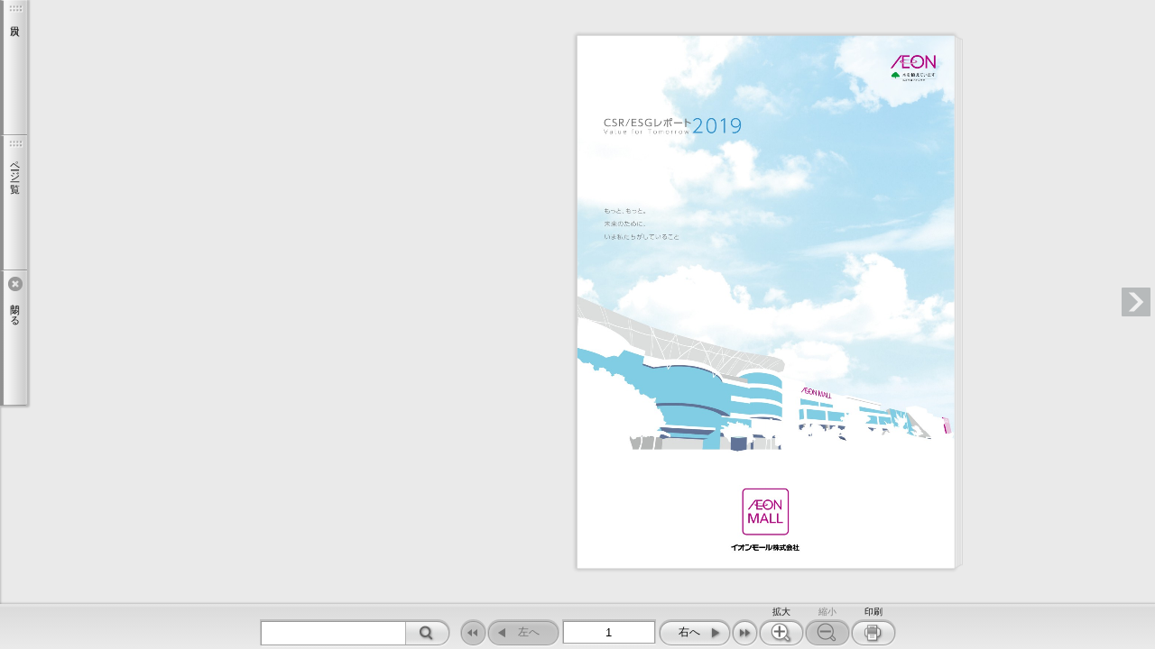

--- FILE ---
content_type: text/html; charset=UTF-8
request_url: https://www.aeonmall.com/pdf/sustainability/ebook/csr2019/index.html
body_size: 1960
content:
<!DOCTYPE html PUBLIC "-//W3C//DTD XHTML 1.0 Strict//EN" "http://www.w3.org/TR/xhtml1/DTD/xhtml1-strict.dtd">
<html xmlns="http://www.w3.org/1999/xhtml" xml:lang="ja" lang="ja" xmlns:og="http://ogp.me/ns#">
    <head>
        <meta http-equiv="content-type" content="text/html; charset=utf-8" />
        <meta http-equiv="Pragma" content="no-cache" />
        <meta http-equiv="cache-control" content="no-cache, no-store" />
        <meta http-equiv="expires" content="0" />
        <meta property="og:title" content="イオンモール CSRレポート2019" />
        <meta property="og:type" content="website" />
        <meta property="og:description" content="" />
        <title>イオンモール CSRレポート2019</title>
	
	<script type="text/javascript" src="flipper3js/tcoredirector.js"></script>
        <script type="text/javascript" src="flipper3js/redirector.js"></script>
        <script type="text/javascript" src="flipper3js/html5_redirect_functions.js"></script>
        <script type="text/javascript" src="flipper3js/html5_redirector.js"></script>
        <script type="text/javascript" src="swfobject/swfobject.js"></script>
        <script type="text/javascript" src="swfaddress/swfaddress.js"></script>
        <script type="text/javascript" src="flipper3js/flipper3util.js"></script>

        <script language="JavaScript" type="text/javascript">
          var targetFPVersion = '9,0,20';
          var fp_major = targetFPVersion.split(',')[0]
          var fp_minor = targetFPVersion.split(',')[1]
          var fp_rev = targetFPVersion.split(',')[2]
	        var requestedVer = new deconcept.PlayerVersion([fp_major,fp_minor,fp_rev]);
	        var installedVer = deconcept.SWFObjectUtil.getPlayerVersion();
	        if (installedVer.versionIsValid(requestedVer)) {
	        } else {
		        try{
        	       redirecthtml5("");
                }catch(error){
                }
	        }
        </script>


        <style type="text/css">
            /* hide from ie on mac */
            html {
                height: 100%;
                overflow: hidden;
            }
            #content {
                height: 100%;
            }
            /* end hide */
            body {
                height: 100%;
                margin: 0;
                padding: 0;
                background: #FFFFFF;
                font: 76% Arial, sans-serif;
            }
        </style>

        
        

        

    </head>
    <body>
        <div id="content">
        <h1>イオンモール CSRレポート2019</h1>
        <p>ページ数：44</p>
        <p>Flash Playerが無効またはバージョンが古いため閲覧できません。<br><a href="http://www.adobe.com/go/getflashplayer" target=_blank style="color:red">こちら</a>から、Flash Playerの実行許可または最新バージョンのダウンロードをしてください。</p>
        <img src="page1/thumbnail.jpg" alt="page 1 thumbnail"/>
        <p>目次</p>
<ul>
<li><a href="pageindices/index2.html">Introduction</a></li>
<li><a href="pageindices/index4.html">会社概要　</a></li>
<li><a href="pageindices/index6.html">Top Message</a></li>
<li><a href="pageindices/index8.html">価値創造ストーリー</a></li>
<li><a href="pageindices/index12.html">「ハピネスモール」の取り組み</a></li>
<li><a href="pageindices/index16.html">地域とともに</a></li>
<li><a href="pageindices/index20.html">モールの安全管理</a></li>
<li><a href="pageindices/index24.html">国内モールの新展開</a></li>
<li><a href="pageindices/index26.html">環境への配慮</a></li>
<li><a href="pageindices/index28.html">海外モールでの取り組み</a></li>
<li><a href="pageindices/index30.html">パートナーとの協力／社員の職場環境</a></li>
<li><a href="pageindices/index32.html">Highlight</a></li>
<li><a href="pageindices/index34.html">ESG</a></li>
<li><a href="pageindices/index37.html">認証・評価</a></li>
<li><a href="pageindices/index38.html">イオンモール データ集</a></li>
<li><a href="pageindices/index43.html">補足データ</a></li>
</ul><p>ページ
<a href="pageindices/index1.html">1</a>
<a href="pageindices/index2.html">2</a>
<a href="pageindices/index3.html">3</a>
<a href="pageindices/index4.html">4</a>
<a href="pageindices/index5.html">5</a>
<a href="pageindices/index6.html">6</a>
<a href="pageindices/index7.html">7</a>
<a href="pageindices/index8.html">8</a>
<a href="pageindices/index9.html">9</a>
<a href="pageindices/index10.html">10</a>
<a href="pageindices/index11.html">11</a>
<a href="pageindices/index12.html">12</a>
<a href="pageindices/index13.html">13</a>
<a href="pageindices/index14.html">14</a>
<a href="pageindices/index15.html">15</a>
<a href="pageindices/index16.html">16</a>
<a href="pageindices/index17.html">17</a>
<a href="pageindices/index18.html">18</a>
<a href="pageindices/index19.html">19</a>
<a href="pageindices/index20.html">20</a>
<a href="pageindices/index21.html">21</a>
<a href="pageindices/index22.html">22</a>
<a href="pageindices/index23.html">23</a>
<a href="pageindices/index24.html">24</a>
<a href="pageindices/index25.html">25</a>
<a href="pageindices/index26.html">26</a>
<a href="pageindices/index27.html">27</a>
<a href="pageindices/index28.html">28</a>
<a href="pageindices/index29.html">29</a>
<a href="pageindices/index30.html">30</a>
<a href="pageindices/index31.html">31</a>
<a href="pageindices/index32.html">32</a>
<a href="pageindices/index33.html">33</a>
<a href="pageindices/index34.html">34</a>
<a href="pageindices/index35.html">35</a>
<a href="pageindices/index36.html">36</a>
<a href="pageindices/index37.html">37</a>
<a href="pageindices/index38.html">38</a>
<a href="pageindices/index39.html">39</a>
<a href="pageindices/index40.html">40</a>
<a href="pageindices/index41.html">41</a>
<a href="pageindices/index42.html">42</a>
<a href="pageindices/index43.html">43</a>
<a href="pageindices/index44.html">44</a>
</p>

        </div>
        <script type="text/javascript">
        // <![CDATA[
            var r='';if(location.href.indexOf('http://127.0.0.1')==0){r='?c='+Math.floor(new Date().getTime()/1000)};
            var so = new SWFObject('skin.swf'+r, 'skin', '100%', '100%', '9,0,20', '#ffffff');
            so.useExpressInstall('swfobject/expressinstall.swf');
            so.addVariable("bookPath", "");
            so.addVariable("page", "1");
            so.addVariable("pageTracker","false");
            so.addVariable("highlightwords",getDecodeHighlightwords(document.location.search));
            so.addParam('allowfullscreen','true');
            so.write('content');
        // ]]>
        </script>

        
        

    </body>
</html>


--- FILE ---
content_type: text/html; charset=UTF-8
request_url: https://www.aeonmall.com/pdf/sustainability/ebook/csr2019/html5.html
body_size: 6977
content:
<!DOCTYPE html>
<html lang="ja">
<head>
<meta charset="UTF-8">
<meta name="viewport" content="user-scalable=no,width=device-width,initial-scale=1,minimum-scale=1,maximum-scale=1">
<meta http-equiv="X-UA-Compatible" content="IE=edge">
<meta http-equiv="Pragma" content="no-cache">
<meta http-equiv="cache-control" content="no-cache, no-store">
<meta http-equiv="expires" content="0">

<title>イオンモール CSRレポート2019</title>


<script type="text/javascript" src="flipper3js/redirector.js"></script>




<link rel="stylesheet" href="./html5/css/skin.css?c=201947120311237398" type="text/css" media="screen">
<link rel="stylesheet" href="./html5/css/print.css?c=201947120311237398" type="text/css" media="print">
<link rel="stylesheet" href="./html5/css/theme.css?c=201947120311237398" type="text/css" media="screen">
<link rel="stylesheet" href="./html5/css/design.css?c=201947120311237398" type="text/css" media="screen">
<!--
<link rel="stylesheet" href="./html5custom/css/custom.css?c=201947120311237398" type="text/css" media="screen">
-->




<script src="./html5/js/lwUACheck.js" type="text/javascript" charset="utf-8"></script>
<script src="./html5/js/jquery-3.4.1.min.js" type="text/javascript" charset="utf-8"></script>

<script src="./html5/js/jquery.lazyload.min.js" type="text/javascript" charset="utf-8"></script>
<script src="./html5/js/jquery.xml2json.js" type="text/javascript" charset="utf-8"></script>

<script src="./html5/js/rgbcolor.js" type="text/javascript" charset="utf-8"></script>

<script src="./html5/extensionlinkhandler.js" type="text/javascript" charset="utf-8"></script>
<script src="./html5/pagechangehandler.js" type="text/javascript" charset="utf-8"></script>

<script language="JavaScript" type="text/javascript">
    var isPDFList = false;
    var isLibra = false;
    var scormScoreKind;
    function checkScorm() {

        if (location.href.match(/[?&]s=12/)) {
            scormScoreKind = "1.2";
        } else if (location.href.match(/[?&]s=2004/)) {
            scormScoreKind = "2004";
        } else if (location.href.match(/[?&]s=score/)){
            scormScoreKind = "score";
        }
        if (scormScoreKind){
            document.write("<scr" + "ipt type='text/javascript' src='./html5/js/sscontrol.min.js' charset='utf-8'></scr" + "ipt>");
        }else{
            scormScoreKind = ''
        }

    }
    
    function scormInitilaized(){
        if (location.href.match(/[?&]s=12/)) {
            scormSetValue("cmi.core.lesson_status", "completed");
            SCOCommit();
        } else if (location.href.match(/[?&]s=2004/)) {
            scormSetValue("cmi.success_status", "passed");
            scormSetValue("cmi.completion_status", "completed");
            SCOCommit();
        }
    }

    function scormSetValue(model, value) {
        var result = scormCommand("LMSSetValue", model + "," + value);
        return result;
    }

    checkScorm();
</script>


<style>
    [v-cloak] { display:none }
</style>


<script>
$(function(){
});
</script>
</head>
<body>
<!--version 4.6.3-15 -->

<p class="skip-nav"><a href="#flipper-app" class="skip-link">このページの本文へ</a></p>


<div id="flipper-app" class="header-space footer-space leftside-space rightside-space" bookpath="./">
    
    <div id="flipper-component">
        <component v-bind:is="view" v-ref:view></component>
    </div>
</div>


<div id="skin" v-cloak>

    <div id="header" class="noprintpage">
        <div id="header-color">
            <!--
            <iframe title="header" width="100%" height="100%" src="./html5header.html?c=201947120311237398" hspace="0" vspace="0" marginheight="0" marginwidth="0" border="0" frameborder="0" framespacing="0" scrolling="no"></iframe>
            -->
        </div>
    </div>

    <div id="leftside" class="noprintpage sidebar header-space footer-space">
        
    </div>

    <div id="rightside" class="noprintpage sidebar header-space footer-space">
        
    </div>

    <div id="bottomside" class="noprintpage">
        
    </div>

    <div id="footer" class="noprintpage bottomside-space">
        <div id="footer-color">
            <ul id="footer-mainlist" class="footer-list" v-bind:style="{visibility:isSkinInitialized ? 'visible' : 'hidden'}" v-show="isToolbarOpen">
                <li id="search" class="box" v-if="soSearch">
                    <div id="searchform">
                        
                        <form onsubmit="return false">
                            <input id="search-keyword" title="search keyword" type="text" value="" v-model="searchString" v-on:keyup.enter="searchText">
                            <div id="search-clear-outer" v-on:click="searchClear" v-show="searchString.length">
                                <div id="search-clear" class="icon"></div>
                            </div>
                            
                            
                            <div id="search-btn" class="btn-bg footer-btn" v-on:click="searchText" v-on:mouseover="buttonMouseOver($event)" v-on:mouseleave="buttonMouseLeave($event)">
                                <div class="btn color-btn">
                                    <span class="icon btn-icon"></span>
                                </div>
                            </div>
                        </form>
                    </div>
                </li>

                <li id="list" class="box" v-if="showList && !showListTab">
                    <div id="list-btn" class="btn-bg footer-btn" v-on:click="onListButtonClick" v-bind:class="{active:isListOpen}" v-on:mouseover="buttonMouseOver($event)" v-on:mouseleave="buttonMouseLeave($event)">
                        <div class="btn color-btn">
                            <span class="icon btn-icon"></span>
                            <span class="btn-label">{{words.List}}</span>
                        </div>
                    </div>
                </li>

                <li id="fliplmax" class="box" v-if="bookViewLength>1">
                    <div id="fliplmax-btn" class="btn-bg footer-btn" value="filpL" v-on:click="flipLMax" v-on:mouseover="buttonMouseOver($event)" v-on:mouseleave="buttonMouseLeave($event)" v-bind:class="{disabled:visibilityFooterFlipL == 'hidden'}">
                        <div class="btn color-btn">
                            <span class="icon btn-icon"></span>
                            <span class="btn-label">{{words.FlipLMax}}</span>
                        </div>
                    </div>
                </li>
                <li id="flipl" class="box" v-if="bookViewLength>1">
                    <div id="flipl-btn" class="btn-bg footer-btn" value="filpL" v-on:click="flipL" v-on:mouseover="buttonMouseOver($event)" v-on:mouseleave="buttonMouseLeave($event)" v-bind:class="{disabled:visibilityFooterFlipL == 'hidden'}">
                        <div class="btn color-btn">
                            <span class="icon btn-icon"></span>
                            <span class="btn-label">{{words.FlipL}}</span>
                        </div>
                    </div>
                </li>
                <li id="flippage" class="box" v-if="soPageIndicate">
                    <form onsubmit="return false">
                        <input id="flippage-word" type="text" value="" v-model="pageIndicateValue" title="{{activePageLabel}}" v-on:keyup.enter="gotoTargetLabel">
                    </form>
                </li>
                <li id="flipr" class="box" v-if="bookViewLength>1">
                    <div id="flipr-btn" class="btn-bg footer-btn" value="filpR" v-on:click="flipR" v-on:mouseover="buttonMouseOver($event)" v-on:mouseleave="buttonMouseLeave($event)" v-bind:class="{disabled:visibilityFooterFlipR == 'hidden'}">
                        <div class="btn color-btn">
                            <span class="icon btn-icon"></span>
                            <span class="btn-label">{{words.FlipR}}</span>
                        </div>
                    </div>
                </li>
                <li id="fliprmax" class="box" v-if="bookViewLength>1">
                    <div id="fliprmax-btn" class="btn-bg footer-btn" value="filpR" v-on:click="flipRMax" v-on:mouseover="buttonMouseOver($event)" v-on:mouseleave="buttonMouseLeave($event)" v-bind:class="{disabled:visibilityFooterFlipR == 'hidden'}">
                        <div class="btn color-btn">
                            <span class="icon btn-icon"></span>
                            <span class="btn-label">{{words.FlipRMax}}</span>
                        </div>
                    </div>
                </li>
                <li id="zoomin" class="box" v-if="true">
                    <div id="zoomin-btn" class="btn-bg footer-btn" value="zoomin" v-on:click="zoomin" v-on:mouseover="buttonMouseOver($event)" v-on:mouseleave="buttonMouseLeave($event)" v-bind:class="{disabled:isMaxScale}">
                        <div class="btn color-btn">
                            <span class="icon btn-icon"></span>
                            <span class="btn-label">{{words.Zoomin}}</span>
                        </div>
                    </div>
                </li>
                <li id="zoomout" class="box" v-if="true">
                    <div id="zoomout-btn" class="btn-bg footer-btn" value="zoomout" v-on:click="zoomout" v-on:mouseover="buttonMouseOver($event)" v-on:mouseleave="buttonMouseLeave($event)" v-bind:class="{disabled:isMinScale}">
                        <div class="btn color-btn">
                            <span class="icon btn-icon"></span>
                            <span class="btn-label">{{words.Zoomout}}</span>
                        </div>
                    </div>
                </li>
                <li id="print" class="box" v-if="allowPrint">
                    <div id="print-btn" class="btn-bg footer-btn" value="print" v-on:click="print" v-on:mouseover="buttonMouseOver($event)" v-on:mouseleave="buttonMouseLeave($event)">
                        <div class="btn color-btn">
                            <span class="icon btn-icon"></span>
                            <span class="btn-label">{{words.Print}}</span>
                        </div>
                    </div>
                </li>
                <li id="listpdf" class="box" v-if="soPdf">
                    <div id="listpdf-btn" class="btn-bg footer-btn" v-on:click="onPdfButtonClick" v-bind:class="{active:isPdfOpen}" v-on:mouseover="buttonMouseOver($event)" v-on:mouseleave="buttonMouseLeave($event)">
                        <div class="btn color-btn">
                            <span class="icon btn-icon"></span>
                            <span class="btn-label">{{words.Pdf}}</span>
                        </div>
                    </div>
                </li>
                <li id="share" class="box" v-if="soShare || soEmbedHtml">
                    <div id="share-btn" class="btn-bg footer-btn" v-on:click="onShareButtonClick" v-bind:class="{active:isShareOpen}" v-on:mouseover="buttonMouseOver($event)" v-on:mouseleave="buttonMouseLeave($event)">
                        <div class="btn color-btn">
                            <span class="icon btn-icon"></span>
                            <span class="btn-label">{{words.Share}}</span>
                        </div>
                    </div>
                </li>
                <li id="text" class="box" v-if="soTextSelect">
                    <div id="text-btn" class="btn-bg footer-btn" v-on:click="onTextButtonClick" v-bind:class="{active:isTextOpen}" v-on:mouseover="buttonMouseOver($event)" v-on:mouseleave="buttonMouseLeave($event)">
                        <div class="btn color-btn">
                            <span class="icon btn-icon"></span>
                            <span class="btn-label">{{words.Text}}</span>
                        </div>
                    </div>
                </li>
                <li id="fusen" class="box" v-if="allowMemo">
                    <div id="fusen-btn" class="btn-bg footer-btn" v-on:click="onFusenButtonClick" v-bind:class="{active:isFusenOpen}" v-on:mouseover="buttonMouseOver($event)" v-on:mouseleave="buttonMouseLeave($event)">
                        <div class="btn color-btn">
                            <span class="icon btn-icon"></span>
                            <span class="btn-label">{{words.Fusen}}</span>
                        </div>
                    </div>
                </li>
                <li id="tegaki" class="box" v-if="allowMemo">
                    <div id="tegaki-btn" class="btn-bg footer-btn" v-on:click="onTegakiButtonClick" v-bind:class="{active:isTegakiOpen}" v-on:mouseover="buttonMouseOver($event)" v-on:mouseleave="buttonMouseLeave($event)">
                        <div class="btn color-btn">
                            <span class="icon btn-icon"></span>
                            <span class="btn-label">{{words.Tegaki}}</span>
                        </div>
                    </div>
                </li>
            </ul>

            <ul id="footer-tegakilist" class="footer-list" v-if="isTegakiOpen && !isToolbarOpen">

                <li id="tegaki-color" class="box">
                    <div id="tegaki-color-btn" class="btn-bg footer-btn" v-on:click="onTegakiColorButtonClick" v-on:mouseover="buttonMouseOver($event)" v-on:mouseleave="buttonMouseLeave($event)">
                        <div class="btn">
                            <span class="btn-icon">
                                <span class="color-box-bg">
                                    <span class="color-box">
                                        <span class="thickness" v-bind:class="tegakiData.thicknessType" v-bind:style="{backgroundColor: tegakiData.color }"></span>
                                    </span>
                                </span>
                            </span>
                        </div>
                    </div>
                </li>
                <li id="tegaki-pen" class="box">
                    <div id="tegaki-pen-btn" class="btn-bg footer-btn" v-on:click="onTegakiPenButtonClick" v-bind:class="{active:!isTegakiEraserLineOpen}" v-on:mouseover="buttonMouseOver($event)" v-on:mouseleave="buttonMouseLeave($event)">
                        <div class="btn color-btn">
                            <span class="btn-icon icon" v-bind:class="{curve:tegakiData.stroke == 'curve', straightline:tegakiData.stroke == 'straightline'}"></span>
                            <span class="btn-label" v-show="tegakiData.stroke == 'straightline'">{{words.StrokeStraightline}}</span>
                            <span class="btn-label" v-show="tegakiData.stroke != 'straightline'">{{words.StrokeCurve}}</span>
                        </div>
                    </div>
                </li>

                <li id="tegaki-eraser-line" class="box">
                    <div id="tegaki-eraser-line-btn" class="btn-bg footer-btn" v-on:click="onTegakiEraserLineButtonClick" v-bind:class="{active:isTegakiEraserLineOpen}" v-on:mouseover="buttonMouseOver($event)" v-on:mouseleave="buttonMouseLeave($event)">
                        <div class="btn color-btn">
                            <span class="icon btn-icon"></span>
                            <span class="btn-label">{{words.Eraser}}</span>
                        </div>
                    </div>
                </li>
                <li id="tegaki-eraser-all" class="box">
                    <div id="tegaki-eraser-all-btn" class="btn-bg footer-btn" v-on:click="onTegakiEraserAllButtonClick" v-on:mouseover="buttonMouseOver($event)" v-on:mouseleave="buttonMouseLeave($event)">
                        <div class="btn color-btn">
                            <span class="icon btn-icon"></span>
                            <span class="btn-label">{{words.EraserAll}}</span>
                        </div>
                    </div>
                </li>

                <li id="tegakilist-close" class="box">
                    <div id="tegakilist-close-btn" class="btn-bg footer-btn" v-on:click="onClickTegakiClose" v-on:mouseover="buttonMouseOver($event)" v-on:mouseleave="buttonMouseLeave($event)">
                        <div class="btn color-btn">
                            <span class="icon btn-icon"></span>
                            <span class="btn-label">{{words.Close}}</span>
                        </div>
                    </div>
                </li>
            </ul>
        </div>
    </div>

    
    <div transition="slide" id="list-slidemenu" class="noprintpage slidemenu header-space footer-space leftside-space" v-show="isListOpen" v-bind:class="{'slidemenu-titlebar-high':showListSegmented, 'show-segmented':showListSegmented}">
        <div class="slidemenu-titlebar" v-if="showList">
            <div class="slidemenu-titlebar-inner">
                <div class="segmented">
                    <label id="textindex-btn" data-type="textindex" v-if="soTextIndex">
                        <span class="btn-bg segmented-btn" v-on:click="onTextIndexButtonClick" v-bind:class="{active:isTextIndexOpen}" v-on:mouseover="buttonMouseOver($event)" v-on:mouseleave="buttonMouseLeave($event)">
                             <div class="btn color-btn">
                                <span class="icon btn-icon"></span>
                                <span class="btn-label">{{words.Textindex}}</span>
                             </div>
                        </span>
                    </label>
                    <label id="thumbnail-btn" data-type="thumbnail" v-if="soVisualIndex">
                        <span class="btn-bg segmented-btn" v-on:click="onThumbnailButtonClick" v-bind:class="{active:isThumbnailOpen}" v-on:mouseover="buttonMouseOver($event)" v-on:mouseleave="buttonMouseLeave($event)">
                             <div class="btn color-btn">
                                 <span class="icon btn-icon"></span>
                                <span class="btn-label">{{words.Thumbnail}}</span>
                             </div>
                        </span>
                    </label>
                    <label id="fusenlist-btn" data-type="fusen" v-if="soFusenIndex">
                        <span class="btn-bg segmented-btn" v-on:click="onFusenListButtonClick" v-bind:class="{active:isFusenListOpen}" v-on:mouseover="buttonMouseOver($event)" v-on:mouseleave="buttonMouseLeave($event)">
                             <div class="btn color-btn">
                                <span class="icon btn-icon"></span>
                                <span class="btn-label">{{words.FusenList}}</span>
                             </div>
                        </span>
                    </label>
                </div>
            </div>
            <div class="btn-bg slidemenu-close-btn" v-if="showList" v-on:mouseover="buttonMouseOver($event)" v-on:mouseleave="buttonMouseLeave($event)" v-on:click="isListOpen = false">
                <div class="btn color-btn">
                    <span class="icon btn-icon"></span>
                    <span class="btn-label">{{words.Close}}</span>
                </div>
            </div>
        </div>

        <div class="scroll-inner">
            
            <script type="text/x-template" id="visual-index">
                <li class="tile slide" v-if="$root.isChirashi">
                    <div class="tile-inner slide">
                        <div class="tile-content loading" v-touch:tap="onClick">
                            <div class="tile-image" v-bind:class="{in:isRollOverPage}" v-on:mouseover="onRollOverPage" v-on:mouseout="onRollOutPage">
                                <img class="thumbnail lazy" v-bind:data-original="model.path" src="./html5/images/transparent.gif" alt="thumbnail image">
                                <img v-if="isCheck" class="check" src="./html5/images/scormscorecheck.png" alt="scorm check image">

                                <div class="tile-over-icon" v-show="$root.isPdfOpen || isRollOverL" v-if="model.page>0 && $root.soPdfType == 'page'" >
                                    <a v-show="!$root.isPdfOpen"
                                       class="tile-btn pagepdf-btn btn-bg"
                                       v-bind:class="{'large':$root.isPdfOpen}"
                                       href="{{$root.bookpath}}pdf/{{model.page}}.pdf"
                                       target="_blank"
                                       v-on:mouseover="$root.buttonMouseOver($event)"
                                       v-on:mouseleave="$root.buttonMouseLeave($event)">
                                        <div class="color-item">
                                            <span class="icon"></span>
                                        </div>
                                    </a>
                                    <div v-show="$root.isPdfOpen"
                                         class="tile-btn pagepdf-btn btn-bg"
                                         v-bind:class="{'large':$root.isPdfOpen}">
                                        <div class="color-item">
                                            <span class="icon"></span>
                                        </div>
                                    </div>
                                </div>
                            </div>
                            <div class="tile-label" v-bind:style="{visibility:$root.soVisualIndexLabel ? 'visible' : 'hidden'}" title="{{model.label}}">{{model.label}}</div>
                        </div>
                    </div>
                </li>

                <li v-else>
                    <div class="tile left">
                        <div class="tile-content loading" v-on:click="onClickLeft">
                            <div class="tile-image" v-bind:class="{in:isRollOverL}" v-on:mouseover="onRollOverLeft" v-on:mouseout="onRollOutLeft">
                                <img class="thumbnail lazy" v-if="model.l.page>0" v-bind:data-original="model.l.path" src="./html5/images/transparent.gif" alt="thumbnail image">
                                <img v-if="isLeftCheck" class="check" src="./html5/images/scormscorecheck.png" alt="scorm check image">
                                <div class="tile-over-icon" v-show="$root.isPdfOpen" v-if="model.l.page>0 && $root.soPdfType == 'page'" >
                                    <a v-show="!$root.isPdfOpen"
                                       class="tile-btn pagepdf-btn btn-bg"
                                       v-bind:class="{'large':$root.isPdfOpen}"
                                       href="{{$root.bookpath}}pdf/{{model.l.page}}.pdf"
                                       target="_blank"
                                       v-on:mouseover="$root.buttonMouseOver($event)"
                                       v-on:mouseleave="$root.buttonMouseLeave($event)">
                                        <div class="color-item">
                                            <span class="icon"></span>
                                        </div>
                                    </a>
                                    <div v-show="$root.isPdfOpen"
                                         class="tile-btn pagepdf-btn btn-bg"
                                         v-bind:class="{'large':$root.isPdfOpen}">
                                        <div class="color-item">
                                            <span class="icon"></span>
                                        </div>
                                    </div>
                                </div>
                            </div>
                            <div class="tile-label" v-if="model.l.page>0" v-bind:style="{visibility:$root.soVisualIndexLabel ? 'visible' : 'hidden'}">{{model.l.label}}</div>
                        </div>
                    </div>

                    <div class="tile right">
                        <div class="tile-content loading" v-on:click="onClickRight">
                            <div class="tile-image" v-bind:class="{in:isRollOverR}" v-on:mouseover="onRollOverRight" v-on:mouseout="onRollOutRight">
                                <img class="thumbnail lazy" v-if="model.r.page>0" v-bind:data-original="model.r.path" src="./html5/images/transparent.gif" alt="thumbnail image">
                                <img v-if="isRightCheck" class="check" src="./html5/images/scormscorecheck.png" alt="scorm check image">
                                <div class="tile-over-icon" v-show="$root.isPdfOpen" v-if="model.r.page>0 && $root.soPdfType == 'page'">
                                    <a v-show="!$root.isPdfOpen"
                                       class="tile-btn pagepdf-btn btn-bg"
                                       v-bind:class="{'large':$root.isPdfOpen}"
                                       href="{{$root.bookpath}}pdf/{{model.r.page}}.pdf"
                                       target="_blank"
                                       v-bind:style="$root.buttonColorStyle('item')"
                                       v-on:mouseover="$root.buttonMouseOver($event)"
                                       v-on:mouseleave="$root.buttonMouseLeave($event)">
                                        <div class="color-item">
                                            <span class="icon"></span>
                                        </div>
                                    </a>
                                    <div v-show="$root.isPdfOpen"
                                         class="tile-btn pagepdf-btn btn-bg"
                                         v-bind:class="{'large':$root.isPdfOpen}">
                                        <div class="color-item">
                                            <span class="icon"></span>
                                        </div>
                                    </div>
                                </div>
                            </div>
                            <div class="tile-label" v-if="model.r.page>0" v-bind:style="{visibility:$root.soVisualIndexLabel ? 'visible' : 'hidden'}" title="{{model.r.label}}">{{model.r.label}}</div>
                        </div>
                    </div>
                </li>
            </script>

            <div id="thumbnail-list" data-init="true" class="scroll-area" v-show="isThumbnailOpen">
                <div class="scroll-content">
                    <ul class="tilelist">
                        <visualindex-row v-for="v in filterdVisualIndexArray" track-by="$index" v-bind:model="v"></visualindex-row>
                    </ul>
                    <div v-if="filterdVisualIndexArray.length < visualIndexArray.length" class="more-btn btn-bg" v-on:click="onClickMoreThumbnail" v-on:mouseover="buttonMouseOver($event)" v-on:mouseleave="buttonMouseLeave($event)">
                        <div class="btn color-item">
                            {{words.More}}
                        </div>
                    </div>
                </div>
            </div>
            

            
            <script type="text/x-template" id="textindex-template">
                <li>
                    <div class="item btn-bg"
                         v-on:click="toggle"
                         v-bind:class="[isFolder ? 'folder' : 'file', open ? 'open' : 'close']"
                         v-on:mouseover="$root.buttonMouseOver($event)"
                         v-on:mouseleave="$root.buttonMouseLeave($event)">
                        <div class="btn color-item">
                            <span class="tree-icon"><span class="icon"></span></span>
                            <span class="tree-label">{{{replaceNewline(model.name)}}}</span>
                            <span v-if="$root.soTextIndexLabel" class="tree-count">{{$root.page2Label(model.pagenum)}}</span>
                        </div>
                    </div>
                    <ul v-show="open" v-if="isFolder && model.menu.length>0">
                        <textindex-item v-for="m in model.menu" v-bind:model="m" v-bind:open="$root.soTextIndexTreeOpen"></textindex-item>
                    </ul>
                    <ul v-show="open" v-if="isFolder && isSingleChild">
                        <textindex-item v-bind:model="model.menu" v-bind:open="$root.soTextIndexTreeOpen"></textindex-item>
                    </ul>
                </li>
            </script>

            <div id="textindex-list" class="scroll-area" v-show="isTextIndexOpen">
                <ul id="textindex-tree" class="scroll-content tree">
                    
                    <textindex-item v-if="!isMenuXmlRootArray" v-bind:model="treeData" v-bind:open="$root.soTextIndexTreeOpen"></textindex-item>
                    
                    <textindex-item v-if="isMenuXmlRootArray" v-for="model in treeData" v-bind:model="model" v-bind:open="$root.soTextIndexTreeOpen"></textindex-item>
                </ul>
            </div>
            

            
            <script type="text/x-template" id="fusenlist-template">
                <li v-bind:class="model.colorClassName">
                    <div class="item btn-bg"
                         v-on:click="onClickFusenData"
                         v-on:mouseover="$root.buttonMouseOver($event)"
                         v-on:mouseleave="$root.buttonMouseLeave($event)">
                        <div class="btn color-item">
                            <span class="tree-icon">
                                <span class="fusen-box-bg"></span>
                            </span>
                            <span class="tree-label">{{model.text}}</span>
                            <span v-if="$root.soFusenIndexLabel" class="tree-count">{{$root.pageId2Label(model.pageId)}}</span>
                        </div>
                    </div>
                </li>
            </script>

            <div id="fusen-list" class="scroll-area" v-show="isFusenListOpen">
                <ul id="fusen-tree" class="scroll-content tree">
                    <fusenlist-item v-for="model in fusenListDataArray | orderBy fusenListSort" v-bind:model="model"></fusenlist-item>
                </ul>
            </div>
            
        </div>
    </div>
    


    
    <div transition="slide" id="pdf-slidemenu" class="noprintpage slidemenu header-space footer-space leftside-space" v-show="isPdfOpen">
        <div class="slidemenu-titlebar">
            <div class="btn-bg slidemenu-close-btn" v-on:mouseover="buttonMouseOver($event)" v-on:mouseleave="buttonMouseLeave($event)" v-on:click="isPdfOpen = false">
                <div class="btn color-btn">
                    <span class="icon btn-icon"></span>
                    <span class="btn-label">{{words.Close}}</span>
                </div>
            </div>
        </div>

        <div class="scroll-inner">
            <div id="pdf-thumbnail-list" data-init="true" class="scroll-area">
                <div class="scroll-content">
                    <ul class="tilelist">
                        <visualindex-row v-for="v in filterdVisualIndexPdfArray" track-by="$index" v-bind:model="v"></visualindex-row>
                    </ul>
                    <div v-if="filterdVisualIndexPdfArray.length < visualIndexArray.length" class="more-btn btn-bg" v-on:click="onClickMorePdfThumbnail" v-on:mouseover="buttonMouseOver($event)" v-on:mouseleave="buttonMouseLeave($event)">
                        <div class="btn color-item">
                            {{words.More}}
                        </div>
                    </div>
                </div>
            </div>
        </div>
    </div>
    

    
    <div transition="slide" id="search-slidemenu" class="noprintpage slidemenu header-space footer-space leftside-space" v-show="isSearchOpen">
        <div class="slidemenu-titlebar">
            <div class="btn-bg slidemenu-close-btn" v-on:mouseover="buttonMouseOver($event)" v-on:mouseleave="buttonMouseLeave($event)" v-on:click="isSearchOpen = false">
                <div class="btn color-btn">
                    <span class="icon btn-icon"></span>
                    <span class="btn-label">{{words.Close}}</span>
                </div>
            </div>
        </div>
        <div class="scroll-inner">
            <div id="search-list" class="scroll-area">
                <div class="scroll-content">
                    <div class="search-form">
                        <label class="search-option-label">{{words.SearchType}}</label>
                        <span class="saerch-option">
                            <label class="radio">
                                <input type="radio" name="search-option-and" value="and" v-model="checkedSearchOption" v-on:change="changeSearchType"><span class="radio-name">{{words.SearchAnd}}</span>
                            </label>
                            <label class="radio">
                                <input type="radio" name="examplecheck" value="or" v-model="checkedSearchOption" v-on:change="changeSearchType"><span class="radio-name">{{words.SearchOr}}</span>
                            </label>
                        </span>
                    </div>
                    <div id="nomatch" v-show="!searchResultArray.length">{{words.SearchResultNomatch}}</div>
                    <ul id="search-result">
                        <li v-for="s in filterdSearchResultArray | orderBy 'page'">
                            <div class="btn-bg item" v-on:click="onClickSearchResult(s.page)" v-on:mouseover="buttonMouseOver($event)" v-on:mouseleave="buttonMouseLeave($event)">
                                <div class="btn color-item">
                                    <div class="res-icon"><span class="icon"></span></div>
                                    <span class="res-data">{{s.before}}<span class="res-hit">{{s.text}}</span>{{s.behind}}</span>
                                    <span class="res-page">{{s.label}}</span>
                                </div>
                            </div>
                        </li>
                    </ul>

                    <div v-if="filterdSearchResultArray.length < searchResultArray.length" class="btn-bg more-btn" v-on:click="onClickMoreSearchResult" v-on:mouseover="buttonMouseOver($event)" v-on:mouseleave="buttonMouseLeave($event)">
                        <div class="btn color-item">{{words.More}}</div>
                    </div>
                </div>
            </div>
        </div>
    </div>
    

    
    <div transition="slide" id="share-slidemenu" class="noprintpage slidemenu header-space footer-space leftside-space" v-show="isShareOpen">
        <div class="slidemenu-titlebar">
            <div class="slidemenu-close-btn btn-bg" v-on:mouseover="buttonMouseOver($event)" v-on:mouseleave="buttonMouseLeave($event)" v-on:click="isShareOpen = false">
                <div class="btn color-btn">
                    <span class="icon btn-icon"></span>
                    <span class="btn-label">{{words.Close}}</span>
                </div>
            </div>
        </div>

        <div class="scroll-inner">
            <div id="share-list" class="scroll-area">
                <div class="scroll-content">

                    <div class="share-message share-area" v-if="soShare || soTextSelect">
                        <span class="icon"></span>
                        <span class="label">{{words.ShareMessage}}</span>
                    </div>

                    <div id="share-url" class="share-area" v-if="soShare">
                        <label id="share-url-label" class="textarea-label" for="share-url"><span class="label-label">{{words.ShareUrl}}</span></label>
                        <textarea id="share-url-textarea" title="share url" name="share-url" rows="6" placeholder="" readonly="readonly" onclick="this.select()" v-model="selectedAreaUrl"></textarea>
                    </div>

                    <ul v-if="soShare">
                        <li id="line" class="box" v-if="soSNSLine">
                            <div id="line-btn" class="share-btn btn-bg" v-on:click="onClickLine" v-on:mouseover="buttonMouseOver($event)" v-on:mouseleave="buttonMouseLeave($event)">
                                <div class="btn color-item">
                                    <span class="icon btn-icon"></span>
                                    
                                </div>
                            </div>
                        </li>
                        <li id="twitter" class="box" v-if="soSNSTwitter">
                            <div id="twitter-btn" class="share-btn btn-bg" v-on:click="onClickTwitter" v-on:mouseover="buttonMouseOver($event)" v-on:mouseleave="buttonMouseLeave($event)">
                                <div class="btn color-item">
                                    <span class="icon btn-icon"></span>
                                    
                                </div>
                            </div>
                        </li>
                        <li id="facebook" class="box" v-if="soSNSFaceBook">
                            <div id="facebook-btn" class="share-btn btn-bg" v-on:click="onClickFacebook" v-on:mouseover="buttonMouseOver($event)" v-on:mouseleave="buttonMouseLeave($event)">
                                <div class="btn color-item">
                                    <span class="icon btn-icon"></span>
                                    
                                </div>
                            </div>
                        </li>
                        <li id="mail" class="box" v-if="soSNSMail">
                            <div id="mail-btn" class="share-btn btn-bg" v-on:click="onClickMail" v-on:mouseover="buttonMouseOver($event)" v-on:mouseleave="buttonMouseLeave($event)">
                                <div class="btn color-item">
                                    <span class="icon btn-icon"></span>
                                    
                                </div>
                            </div>
                        </li>
                        <li id="hatena" class="box" v-if="soSNSHatena">
                            <div id="hatena-btn" class="share-btn btn-bg" v-on:click="onClickHatena" v-on:mouseover="buttonMouseOver($event)" v-on:mouseleave="buttonMouseLeave($event)">
                                <div class="btn color-item">
                                    <span class="icon btn-icon"></span>
                                    
                                </div>
                            </div>
                        </li>
                        <li id="googleplus" class="box" v-if="soSNSGooglePlus">
                            <div id="googleplus-btn" class="share-btn btn-bg" v-on:click="onClickGooglePlus" v-on:mouseover="buttonMouseOver($event)" v-on:mouseleave="buttonMouseLeave($event)">
                                <div class="btn color-item">
                                    <span class="icon btn-icon"></span>
                                    
                                </div>
                            </div>
                        </li>
                        <li id="linkedin" class="box" v-if="soSNSLinkedIn">
                            <div id="linkedin-btn" class="share-btn btn-bg" v-on:click="onClickLinkedIn" v-on:mouseover="buttonMouseOver($event)" v-on:mouseleave="buttonMouseLeave($event)">
                                <div class="btn color-item">
                                    <span class="icon btn-icon"></span>
                                    
                                </div>
                            </div>
                        </li>
                    </ul>

                    <div id="share-embed" class="share-area" v-if="soEmbedHtml">
                        <label id="share-embed-label" class="textarea-label" for="share-embed"><span class="label-label">{{words.ShareEmbed}}</span></label>
                        <textarea id="share-embed-textarea" title="share embed" name="share-embed" rows="8" placeholder="" readonly="readonly" onclick="this.select()" v-model="selectedShareIframeTag"></textarea>
                    </div>
                </div>
            </div>
        </div>
    </div>
    

    
    <div transition="slide" id="text-slidemenu" class="noprintpage slidemenu header-space footer-space leftside-space" v-show="isTextOpen">
        <div class="slidemenu-titlebar">
            <div class="slidemenu-close-btn btn-bg" v-on:mouseover="buttonMouseOver($event)" v-on:mouseleave="buttonMouseLeave($event)" v-on:click="isTextOpen = false">
                <div class="btn color-btn">
                    <span class="icon btn-icon"></span>
                    <span class="btn-label">{{words.Close}}</span>
                </div>
            </div>
        </div>

        <div class="scroll-inner">
            <div id="text-list" class="scroll-area">
                <div class="scroll-content">

                    <div class="share-message share-area" v-if="soShare || soTextSelect">
                        <span class="icon"></span>
                        <span class="label">{{words.ShareMessage}}</span>
                    </div>

                    <div id="share-text" class="share-area" v-if="soTextSelect">
                        <label id="share-text-label" class="textarea-label" for="share-text">
                            <span class="label-label">
                                <span>{{words.ShareText}}<span v-if="soWeblio">{{words.And}}{{words.ShareDictionary}}</span></span>
                            </span>
                        </label>
                        <textarea id="share-text-textarea" title="share text" name="share-text" rows="6" placeholder="" v-model="selectedTextString"></textarea>
                    </div>

                    <div id="share-dictionary-btn" class="buttonbar share-area" v-if="soWeblio">
                        <div class="buttonbar-box right">
                            <div class="save-btn" class="btn-bg" v-bind:class="[selectedTextString.length == 0 ? 'disabled' : '']" v-on:click="onClickDictionary" v-on:mouseover="buttonMouseOver($event)" v-on:mouseleave="buttonMouseLeave($event)">
                                <div class="btn color-btn">
                                    <span class="icon btn-icon"></span>
                                    <span class="btn-label">{{words.ShareSearchDictionary}}</span>
                                </div>
                            </div>
                        </div>
                    </div>


                    <div id="share-dictionary" v-if="soWeblio">
                        <div id="weblio-content" v-show="isWeblioOpen">
                            <div id="weblio-icon">
                                <span class="icon"></span>
                            </div>
                            <iframe title="weblio" v-bind:src="weblioSrc" frameborder="0" scrolling="no"></iframe>
                        </div>
                    </div>

                </div>
            </div>
        </div>
    </div>
    

    
    <div transition="slide" id="fusen-slidemenu" class="noprintpage slidemenu header-space footer-space leftside-space" v-bind:class="{'slidemenu-titlebar-high':fusenData.id != ''}" v-show="isFusenOpen">
        <div class="slidemenu-titlebar">
            <div class="delete-btn" v-on:click="onClickFusenDelete" v-on:mouseover="buttonMouseOver($event)" v-on:mouseleave="buttonMouseLeave($event)" v-if="fusenData.id != ''">
                <div class="btn color-btn">
                    <span class="icon btn-icon"></span>
                    <span class="btn-label">{{words.Delete}}</span>
                </div>
            </div>
            <div class="slidemenu-titlebar-inner">
                <div class="buttonbar-box">
                </div>
            </div>
        </div>

        <div id="fusencolor-list" class="scroll-area">
            <div class="scroll-content">

                <textarea id="fusen-text" title="fusen text" name="fusen-text" rows="6" placeholder="" v-model="fusenData.text" v-bind:style="{ backgroundColor: fusenData.bgColor }"></textarea>

                <div id="fusen-fillcolor" class="color-option">
                    <ul class="color-picker">
                        <li v-for="item in hsFusenBGColors">
                            <span class="btn color-box-bg" v-bind:class="[fusenData.bgColor == item ? 'active' : '']" v-on:click="onClickFusenColor(item)">
                                <span class="color-box" v-bind:style="{ backgroundColor: item }"></span>
                            </span>
                        </li>
                    </ul>
                </div>

                <div class="buttonbar">
                    <div class="buttonbar-box left">
                        <div class="cancel-btn" class="btn-bg" v-on:click="onClickFusenCancel" v-on:mouseover="buttonMouseOver($event)" v-on:mouseleave="buttonMouseLeave($event)">
                            <div class="btn color-btn">
                                <span>{{words.Cancel}}</span>
                            </div>
                        </div>
                    </div>

                    <div class="buttonbar-box right">
                        <div class="save-btn" class="btn-bg" v-on:click="onClickFusenSave" v-on:mouseover="buttonMouseOver($event)" v-on:mouseleave="buttonMouseLeave($event)">
                            <div class="btn color-btn">
                                <span>{{words.OK}}</span>
                            </div>
                        </div>
                    </div>
                </div>
            </div>
        </div>
    </div>
    

    
    <div transition="slide" id="tegaki-slidemenu" class="noprintpage slidemenu slidemenu-titlebar-high header-space footer-space leftside-space" v-show="isTegakiColorOpen">
        <div class="slidemenu-titlebar">
            <div class="all-delete-btn" v-on:click="onTegakiEraserAllButtonClick" v-on:mouseover="buttonMouseOver($event)" v-on:mouseleave="buttonMouseLeave($event)" v-show="!isVerticallyLong">
                <div class="btn color-btn">
                    <span class="icon btn-icon"></span>
                    <span class="btn-label">{{words.EraserAll}}</span>
                </div>
            </div>

            <div class="slidemenu-titlebar-inner">
                <div class="segmented">
                    <label id="stroke-curve" data-type="curve">
                        <span class="btn-bg segmented-btn" v-on:click="onClickTegakiStroke('curve')" v-bind:class="{active:tegakiData.stroke == 'curve' && !isTegakiEraserLineOpen}" v-on:mouseover="buttonMouseOver($event)" v-on:mouseleave="buttonMouseLeave($event)">
                            <div class="btn color-btn">
                                <span class="icon btn-icon"></span>
                                <span class="btn-label">{{words.StrokeCurve}}</span>
                            </div>
                        </span>
                    </label>
                    <label id="stroke-straightline" data-type="straightline">
                        <span class="btn-bg segmented-btn" v-on:click="onClickTegakiStroke('straightline')" v-bind:class="{active:tegakiData.stroke == 'straightline' && !isTegakiEraserLineOpen}" v-on:mouseover="buttonMouseOver($event)" v-on:mouseleave="buttonMouseLeave($event)">
                            <div class="btn color-btn">
                                <span class="icon btn-icon"></span>
                                <span class="btn-label">{{words.StrokeStraightline}}</span>
                            </div>
                        </span>
                    </label>
                    <label id="stroke-eraser" data-type="eraser" v-if="!isVerticallyLong">
                        <span class="btn-bg segmented-btn" v-on:click="onTegakiEraserLineButtonClick" v-bind:class="{active:isTegakiEraserLineOpen}" v-on:mouseover="buttonMouseOver($event)" v-on:mouseleave="buttonMouseLeave($event)">
                             <div class="btn color-btn">
                                <span class="icon btn-icon"></span>
                                <span class="btn-label">{{words.Eraser}}</span>
                             </div>
                        </span>
                    </label>
                </div>
            </div>
            <div class="slidemenu-close-btn btn-bg" v-on:mouseover="buttonMouseOver($event)" v-on:mouseleave="buttonMouseLeave($event)" v-on:click="onClickTegakiClose" v-show="!isVerticallyLong">
                <div class="btn color-btn">
                    <span class="icon btn-icon"></span>
                    <span class="btn-label">{{words.Close}}</span>
                </div>
            </div>
        </div>

        <div class="scroll-inner">
            <div id="tegakicolor-list" class="scroll-area">
                <div class="scroll-content">

                    <div id="tegaki-fillcolor" class="color-option">
                        <ul class="color-picker">
                            <li v-for="item in hsTegakiPenColors">
                                <span class="btn color-box-bg" v-on:click="onClickTegakiColor(item)" v-bind:class="[tegakiData.color == item ? 'active' : '', isTegakiEraserLineOpen ? 'disabled' : '']">
                                    <span class="color-box" v-bind:style="{ backgroundColor: item }"></span>
                                </span>
                            </li>
                        </ul>
                    </div>

                    <div id="tegaki-thickness" class="color-option">
                        <ul class="color-picker">
                            <li v-for="item in hsTegakiThicknesses">
                                <span class="btn color-box-bg" v-on:click="onClickTegakiThickness(item.thickness, item.thicknessType)" v-bind:class="[tegakiData.thicknessType == item.thicknessType ? 'active' : '', isTegakiEraserLineOpen ? 'disabled' : '']">
                                    <span class="color-box">
                                        <span class="thickness" v-bind:class="item.thicknessType"></span>
                                    </span>
                                </span>
                            </li>
                        </ul>
                    </div>

                    <div class="tegakicolor-message" v-bind:class="[isTegakiEraserLineOpen ? 'disabled' : '']">
                      <span class="icon"></span>
                      <span class="label">{{words.TegakiStraightLineMessage}}</span>
                    </div>

                    <div class="buttonbar" v-show="isVerticallyLong">
                        <div class="buttonbar-box right">
                            <div class="save-btn" class="btn-bg" v-on:click="onClickTegakiClose($event)" v-on:mouseover="buttonMouseOver($event)" v-on:mouseleave="buttonMouseLeave($event)">
                                <div class="btn color-btn">
                                    <span>{{words.OK}}</span>
                                </div>
                            </div>
                        </div>
                    </div>

                </div>
            </div>
        </div>
    </div>
    


    
    <div id="setting-panel" class="noprintpage panel panel-balloon header-space rightside-space" v-show="isSettingOpen">
        <div class="btn-bg" v-on:mouseover="buttonMouseOver($event)" v-on:mouseleave="buttonMouseLeave($event)">
            <div id="setting-panel-close" class="panel-close" v-on:click="onClickSettingClose">
                <div class="btn color-btn">
                    <span class="icon btn-icon"></span>
                    <span class="btn-label">{{words.Close}}</span>
                </div>
            </div>
        </div>

        <div id="setting-list">
            <div class="panel-content">
                <ul>
                    <li id="tegaki-displayed" v-if="allowMemo && soChangeMemoVisible">
                        <div id="setting-tegaki-displayed-btn" class="btn-bg" v-on:click="onClickSettingDisplayed" v-on:mouseover="buttonMouseOver($event)" v-on:mouseleave="buttonMouseLeave($event)">
                            <div class="btn color-item">
                                
                                <span class="btn-label">
                                    <span v-show="memoLayerVisible">{{words.FuseTegakiLayerHide}}</span>
                                    <span v-show="!memoLayerVisible">{{words.FuseTegakiLayerShow}}</span>
                                </span>
                            </div>
                        </div>
                    </li>
                  <li id="setting-help" v-if="soHelp">
                    <div id="setting-help-btn" class="setting-list-btn" v-on:click="onClickHelp" v-on:mouseover="buttonMouseOver($event)" v-on:mouseleave="buttonMouseLeave($event)">
                        <div class="btn color-item">
                            
                            <span class="btn-label">
                                <span class="btn-label">{{words.Help}}</span>
                            </span>
                        </div>
                    </div>
                  </li>
                </ul>
            </div>
        </div>
    </div>
    

    <div id="viewer-flipl-outer" class="header-space footer-space noprintpage viewer-btn-outer" v-bind:style="{visibility:visibilityFlipL}" v-show="isSkinInitialized">
        <div id="viewer-flipl" class="viewer-btn btn" value="filpL" v-on:click="flipL" v-on:mouseover="buttonMouseOver($event)" v-on:mouseleave="buttonMouseLeave($event)">
            <span class="icon"></span>
        </div>
    </div>
    <div id="viewer-flipr-outer" class="header-space footer-space noprintpage viewer-btn-outer" v-bind:style="{visibility:visibilityFlipR}" v-show="isSkinInitialized">
        <div id="viewer-flipr" class="viewer-btn btn" value="flipR" v-on:click="flipR" v-on:mouseover="buttonMouseOver($event)" v-on:mouseleave="buttonMouseLeave($event)">
            <span class="icon"></span>
        </div>
    </div>

    
    <div id="print-modal" class="noprintpage modal-mask" v-show="isPrintModalOpen" transition="modal">
        <div class="modal-wrapper">
            <div class="modal-container">

                <div class="modal-body">
                    <div class="print-option">
                        <label class="print-option-title">{{words.Print}}</label>
                        <ul>
                            <li class="textinput" v-if="soMultiplePagesPrint">
                                <span class="print-option-page">
                                    <span>{{words.PrintPageLabel}}</span>
                                    <input id="print-option-startpage" title="start page" type="text" name="print-option-startpage" v-model="printStartPage" pattern="\d*" v-on:change="changePrintStartPage($event)">
                                    <span> - </span>
                                    <input id="print-option-endpage" title="end page" type="text" name="print-option-endpage" v-model="printEndPage" pattern="\d*" v-on:change="changePrintEndPage($event)">
                                </span>
                            </li>
                            
                            <li class="checkbox" v-if="allowMemo">
                                <label for="print-option-tegaki">
                                    <input id="print-option-tegaki" type="checkbox" name="print-option-tegaki" value="tegaki" checked="checked" v-model="checkedPrintOptions"><span class="label-text">{{words.PrintOptionFuseTegaki}}</span>
                                </label>
                            </li>

                        </ul>
                    </div>
                </div>

                <div class="buttonbar">
                    <div class="buttonbar-box left">
                        <div class="cancel-btn" class="btn-bg" v-on:click="onClickPrintModalCancel" v-on:mouseover="buttonMouseOver($event)" v-on:mouseleave="buttonMouseLeave($event)">
                            <div class="btn">
                                <span>{{words.Cancel}}</span>
                            </div>
                        </div>
                    </div>

                    <div class="buttonbar-box right">
                        <div class="save-btn" class="btn-bg" v-on:click="onClickPrintModalOK" v-on:mouseover="buttonMouseOver($event)" v-on:mouseleave="buttonMouseLeave($event)">
                            <div class="btn">
                                <span>{{words.OK}}</span>
                            </div>
                        </div>
                    </div>
                </div>
            </div>
        </div>
    </div>

    <div id="setting" class="noprintpage header-space rightside-space" v-if="showSetting">
        <div id="setting-btn" class="btn-bg" v-bind:class="{active:isSettingOpen}" v-on:click="onClickSetting" v-on:mouseover="buttonMouseOver($event)" v-on:mouseleave="buttonMouseLeave($event)">
            <div class="btn">
                <span class="icon btn-icon"></span>
                
            </div>

        </div>
    </div>

    
    <div id="popuphint" class="noprintpage" v-show="linkPopupText" v-bind:style="popuphintStyle">
        <div id="popuphint-inner" v-bind:style="popuphintInnerStyle">{{linkPopupText}}</div>
    </div>
    

    
    

    
    

    
    <div id="pdf-link-modal" class="noprintpage modal-mask" transition="modal" v-if="isPDFLinkModal">
        <div class="modal-wrapper" v-on:click.self="onClickPDFOutside($event)">
            <div class="modal-container">

                <div class="modal-body">{{words.PdfChoice}}</div>

                <div class="buttonbar skin-common">
                    <div class="buttonbar-box left">
                        <div class="save-btn" class="btn-bg" v-on:click="onClickPDFLeft($event)" v-on:mouseover="buttonMouseOver($event)" v-on:mouseleave="buttonMouseLeave($event)">
                            <div class="btn">
                                <span>{{words.PdfChoiceLeft}}</span>
                            </div>
                        </div>
                    </div>

                    <div class="buttonbar-box right">
                        <div class="save-btn" class="btn-bg" v-on:click="onClickPDFRight($event)" v-on:mouseover="buttonMouseOver($event)" v-on:mouseleave="buttonMouseLeave($event)">
                            <div class="btn">
                                <span>{{words.PdfChoiceRight}}</span>
                            </div>
                        </div>
                    </div>
                </div>
            </div>
        </div>
    </div>

    
    <div id="print-message">{{words.PrintMessagePC}}</div>
    

    

</div>

<script type="text/javascript" src="./html5/js/flipper.js?c=201947120311237398" charset="utf-8"></script>
<script type="text/javascript" src="./html5/js/skin.js?c=201947120311237398" charset="utf-8"></script>

</body>
</html>


--- FILE ---
content_type: text/css
request_url: https://www.aeonmall.com/pdf/sustainability/ebook/csr2019/html5/css/skin.css?c=201947120311237398
body_size: 6685
content:
@charset "UTF-8";
/* css 4.6.3-15 Copyright (c) 2016 LOGOSWARE */
/* Base
----------------------------------- */
html, body, div, span, applet, object, iframe,
h1, h2, h3, h4, h5, h6, p, blockquote, pre,
a, abbr, acronym, address, big, cite, code,
del, dfn, em, img, ins, kbd, q, s, samp,
small, strike, strong, sub, sup, tt, var,
b, u, i, center, dl, dt, dd, ol, ul, li,
fieldset, form, label, legend,
table, caption, tbody, tfoot, thead, tr, th, td,
article, aside, canvas, details, embed,
figure, figcaption, footer, header, main,
menu, nav, output, ruby, section, summary,
time, mark, audio, video {
  border: 0;
  font-style: normal;
  font-weight: normal;
  margin: 0;
  padding: 0;
  vertical-align: baseline; }

html, body {
  -webkit-user-select: none;
  -moz-user-select: none;
  -ms-user-select: none;
  -o-user-select: none;
  user-select: none;
  height: 100%;
  overflow: hidden;
  width: 100%; }

main, article, aside, details, figcaption, figure, footer, header, menu, nav, section {
  display: block; }

html {
  -webkit-text-size-adjust: 100%;
  -moz-text-size-adjust: 100%;
  -ms-text-size-adjust: 100%;
  -o-text-size-adjust: 100%;
  text-size-adjust: 100%;
  font-size: 100%; }

body {
  -webkit-text-size-adjust: 100%;
  -moz-text-size-adjust: 100%;
  -ms-text-size-adjust: 100%;
  -o-text-size-adjust: 100%;
  text-size-adjust: 100%;
  border: 0;
  font-family: "ヒラギノ角ゴ Pro W3", "Hiragino Kaku Gothic Pro", "メイリオ", Meiryo, "游ゴシック体", "Yu Gothic", YuGothic, Helvetica, Arial, sans-serif;
  font-size: 13px;
  letter-spacing: 0; }

select, input, button, textarea {
  font-size: 99%; }

object {
  outline: none; }

ul, ol {
  list-style: none; }

li {
  list-style-type: none; }

caption, th, td {
  font-weight: normal;
  text-align: left;
  vertical-align: top; }

fieldset {
  border: 0; }

label, button {
  cursor: pointer; }

img {
  border: 0;
  vertical-align: middle; }

input, textarea, button, select, label {
  margin: 0;
  padding: 0; }

input[type="text"], textarea {
  border: 1px solid #7f7f7f; }

/*
input::-webkit-input-placeholder, input:-moz-placeholder, textarea::-webkit-input-placeholder, textarea:-moz-placeholder {
  color: #888;
}

input[type="button"], input[type="submit"], input[type="search"], input[type="reset"] {
  -webkit-appearance: none;
}
*/
input[type="text"], input[type="password"], textarea, button {
  -moz-box-sizing: border-box;
  -webkit-box-sizing: border-box;
  box-sizing: border-box;
  width: 100%; }

input[type="text"], input[type="password"], textarea, select, button {
  outline: none; }

input::-ms-clear {
  visibility: hidden; }

textarea {
  overflow: auto; }

/* a
----------------------------------- */
a {
  text-decoration: none;
  vertical-align: baseline; }

a:link {
  color: #333; }

a:visited {
  color: #333; }

a:hover {
  color: #333; }

a:active {
  color: #333; }

/* Clearfix
----------------------------------- */
.clearfix:after {
  clear: both;
  content: '';
  display: block;
  height: 0;
  visibility: hidden; }

.clearfix {
  zoom: 1;
  /* for IE6/7 */ }

/* Header
----------------------------------- */
#header {
  display: none;
  height: 40px;
  position: absolute;
  top: 0;
  width: 100%;
  z-index: 100; }

#header-color {
  background-color: #fff;
  height: 100%; }

.header-space {
  top: 0; }

/* Footer
----------------------------------- */
#footer {
  height: 50px;
  padding: 0;
  position: absolute;
  text-align: center;
  vertical-align: middle;
  width: 100%;
  z-index: 100; }
  #footer .disabled .color-btn {
    background: none;
    cursor: default; }
  #footer .disabled.hover .color-btn {
    background: none;
    cursor: default; }

#footer-color {
  background-color: #414b4f;
  height: 100%; }

.footer-space {
  bottom: 50px; }

.footer-list {
  display: table;
  height: 100%;
  margin: 0 auto;
  table-layout: fixed; }
  .footer-list .box {
    display: table-cell;
    line-height: 1;
    padding-left: 5px;
    vertical-align: middle; }
  .footer-list .box:first-child {
    padding-left: 0; }
  .footer-list input {
    padding: 6px; }

#footer.min {
  min-width: 0; }
  #footer.min #fliplmax {
    display: none; }
  #footer.min #flipl {
    display: none; }
  #footer.min #flippage {
    display: none; }
  #footer.min #flipr {
    display: none; }
  #footer.min #fliprmax {
    display: none; }
  #footer.min #zoomin {
    display: none; }
  #footer.min #zoomout {
    display: none; }

/* Button Label
----------------------------------- */
.btn {
  display: table;
  padding: 4px 8px;
  -webkit-border-radius: 1px;
  -moz-border-radius: 1px;
  -ms-border-radius: 1px;
  -o-border-radius: 1px;
  border-radius: 1px;
  border: none;
  cursor: pointer; }

.icon {
  background-repeat: no-repeat;
  background-size: 450px 400px;
  display: block;
  height: 24px;
  width: 24px; }

.icon {
  background-image: url(../images/icon.png?c=201947120311237398); }

#list-slidemenu .segmented .segmented-btn .btn-label:after {
  background-image: url(../images/icon.png?c=201947120311237398);
  background-repeat: no-repeat;
  background-size: 450px 400px; }

.btn-icon {
  display: table-cell;
  line-height: 1;
  vertical-align: middle; }

.btn-label {
  display: table-cell;
  line-height: 1;
  vertical-align: middle;
  display: none; }

/* Flipper
----------------------------------- */
#flipper-app {
  overflow: hidden;
  position: absolute; }
  #flipper-app.slidemenu-open {
    left: 320px; }

#flipper-component {
  background-color: #f5f5f5;
  bottom: 0;
  left: 0;
  overflow: hidden;
  padding: 0;
  position: absolute;
  right: 0;
  top: 0; }

#flipper-component.scroll {
  overflow-x: hidden;
  overflow-y: auto; }

/* Sidebar
----------------------------------- */
#leftside {
  background-color: #fff;
  display: none;
  left: 0;
  overflow: hidden;
  position: absolute;
  width: 300px;
  z-index: 100; }

.leftside-space {
  left: 0; }

#rightside {
  background-color: #fff;
  display: none;
  overflow: hidden;
  position: absolute;
  right: 0;
  width: 300px;
  z-index: 100; }

.rightside-space {
  right: 0; }

#bottomside {
  background-color: #fff;
  bottom: 0;
  display: none;
  height: 20px;
  overflow: hidden;
  position: absolute;
  width: 100%;
  z-index: 100; }

.bottomside-space {
  bottom: 0; }

/* Skin
----------------------------------- */
#skin {
  z-index: 10000; }

/* Footer Button Icon
----------------------------------- */
#share-btn .icon {
  background-position: -330px 0; }

#text-btn .icon {
  background-position: -360px 0; }

#thumbnail-btn .icon {
  background-position: -60px -30px; }

#textindex-btn .icon {
  background-position: -30px -30px; }

#pdf-btn .icon {
  background-position: -90px -30px; }

#modalpdf .icon {
  background-position: -300px 0; }

#fusenlist-btn .icon {
  background-position: -120px -30px; }

#fliplmax-btn .icon {
  background-position: -90px 0; }

#flipl-btn .icon {
  background-position: -120px 0; }

#flipr-btn .icon {
  background-position: -150px 0; }

#fliprmax-btn .icon {
  background-position: -180px 0; }

#zoomin-btn .icon {
  background-position: -210px 0; }

#zoomout-btn .icon {
  background-position: -240px 0; }

#print-btn .icon {
  background-position: -270px 0; }

#flippage-word {
  text-align: center;
  width: 100px; }

#search-btn .icon {
  background-position: 0 0; }

#searchview-btn .icon {
  background-position: 0 0; }

#list-btn .icon {
  background-position: -60px 0; }

#listpdf-btn .icon {
  background-position: -300px 0; }

#fusen-btn .icon {
  background-position: -390px 0; }

#tegaki-btn .icon {
  background-position: -420px 0; }

#tegaki-eraser-line-btn .icon {
  background-position: -60px -90px; }

#tegaki-eraser-all-btn .icon {
  background-position: -90px -90px; }

#tegakilist-close {
  margin-top: -16px;
  padding-left: 0;
  position: absolute;
  right: 5px;
  top: 50%; }

#tegakilist-close-btn .icon {
  background-position: 0 -120px; }

#tegaki-color-btn {
  padding: 0; }
  #tegaki-color-btn .color-box-bg {
    -webkit-border-radius: 100%;
    -moz-border-radius: 100%;
    -ms-border-radius: 100%;
    -o-border-radius: 100%;
    border-radius: 100%;
    background-color: #fff;
    height: 30px;
    width: 30px; }

#tegaki-pen-btn .icon.curve {
  background-position: 0 -90px; }

#tegaki-pen-btn .icon.straightline {
  background-position: -30px -90px; }

#tegaki-color-btn .btn {
  padding: 0; }

#tegaki-color-btn .icon {
  background-position: 0 -120px; }

/* Footer Searchform
----------------------------------- */
#searchform {
  line-height: 1;
  vertical-align: middle; }
  #searchform #search-keyword {
    display: inline-block;
    /* IE */
    height: 32px;
    line-height: 1;
    vertical-align: middle;
    width: 160px;
    border: 1px solid #7f7f7f;
    padding: 6px 23px 6px 6px; }
  #searchform #search-btn {
    display: inline-block;
    line-height: 1;
    margin-left: -6px;
    vertical-align: middle;
    width: auto; }
    #searchform #search-btn .btn {
      padding: 4px 12px; }
  #searchform #search-clear-outer {
    cursor: pointer;
    height: 32px;
    margin-left: 137px;
    margin-top: -32px;
    position: absolute;
    width: 23px; }
  #searchform #search-clear {
    background-position: -30px 0;
    border: 0;
    margin-left: -0.5px;
    margin-top: 4px;
    position: absolute; }

/* Viewer Button
----------------------------------- */
.viewer-btn {
  background-color: #414b4f;
  cursor: pointer;
  display: block;
  height: 32px;
  opacity: .3;
  padding: 0;
  width: 32px; }
  .viewer-btn .icon {
    height: 32px;
    left: 50%;
    margin-left: -16px;
    margin-top: -16px;
    position: absolute;
    top: 50%;
    width: 32px; }

.viewer-btn-outer {
  width: 32px; }

#viewer-flipl-outer {
  left: 5px;
  position: absolute; }
  #viewer-flipl-outer.slidemenu-open {
    left: 325px; }

#viewer-flipl {
  margin-top: -16px;
  position: absolute;
  top: 50%; }
  #viewer-flipl.hover {
    opacity: 0.6; }
  #viewer-flipl .icon {
    background-position: 0 -220px; }

#viewer-flipr-outer {
  position: absolute;
  right: 5px; }

#viewer-flipr {
  margin-top: -16px;
  position: absolute;
  top: 50%; }
  #viewer-flipr.hover {
    opacity: 0.6; }
  #viewer-flipr .icon {
    background-position: -40px -220px; }

/* Print Message
//----------------------------------- */
#print-message {
  display: none; }

/* Titlebar
----------------------------------- */
#titlebar {
  background-color: rgba(65, 75, 79, 0.8);
  display: block;
  height: 50px;
  position: absolute;
  width: 100%;
  z-index: 100; }

#titlebar-list {
  display: table;
  height: 100%;
  margin: 0 auto;
  table-layout: fixed;
  width: 100%; }
  #titlebar-list .box {
    background-color: transparent;
    display: table-cell;
    line-height: 1;
    vertical-align: middle; }
  #titlebar-list .box:first-child {
    padding-left: 5px; }
  #titlebar-list .box:last-child {
    padding-right: 5px; }
  #titlebar-list .box#titlebar-home {
    padding-left: 0; }
  #titlebar-list .box#titlebar-close {
    padding-right: 0; }
  #titlebar-list #titlebar-title, #titlebar-list #titlebar-label {
    overflow: hidden;
    padding-right: 5px;
    text-overflow: ellipsis;
    white-space: nowrap; }
  #titlebar-list #titlebar-label {
    text-align: right;
    width: 90px; }

.titlebar-close {
  width: 40px; }
  .titlebar-close .titlebar-close-btn .icon {
    background-position: 0 -120px; }

.titlebar-space {
  top: 50px; }

#titlebar-home {
  width: 52px; }
  #titlebar-home a {
    display: inline-block;
    height: 100%;
    vertical-align: middle;
    width: 100%; }
  #titlebar-home .icon {
    background-position: -80px -220px;
    height: 32px;
    left: 10px;
    margin-top: -16px;
    position: absolute;
    top: 50%;
    width: 32px; }

#titlebar-setting {
  padding-right: 0;
  width: 40px; }

/* mp3
----------------------------------- */
.mp3-loading {
  margin-bottom: 10px; }

.mp3-playing {
  margin-bottom: 10px; }

/* modal
----------------------------------- */
.modal-mask {
  background-color: rgba(0, 0, 0, 0.5);
  display: table;
  height: 100%;
  left: 0;
  position: absolute;
  top: 0;
  transition: opacity .3s ease;
  width: 100%;
  z-index: 9998; }

.modal-wrapper {
  display: table-cell;
  vertical-align: middle; }

.modal-container {
  -webkit-border-radius: 2px;
  -moz-border-radius: 2px;
  -ms-border-radius: 2px;
  -o-border-radius: 2px;
  border-radius: 2px;
  background-color: #eee;
  box-shadow: 0 2px 8px rgba(0, 0, 0, 0.33);
  margin: 0 auto;
  padding: 10px 20px 15px 20px;
  transition: all .3s ease;
  width: 240px; }

.modal-body {
  margin: 10px 0; }

.modal-enter, .modal-leave {
  opacity: 0; }

/* IE9
----------------------------------- */
#flipper-component.hide {
  background-color: #fff; }

#skin.hide {
  display: none; }

/* Debug
----------------------------------- */
#debug {
  left: 10px;
  position: absolute;
  top: 10px;
  z-index: 100000; }

/* Setting Button
----------------------------------- */
#setting {
  margin: 10px 10px 0 0;
  position: absolute; }
  #setting #setting-btn {
    background-color: #414b4f; }

#setting-btn {
  opacity: .3; }
  #setting-btn.hover {
    opacity: .6; }
  #setting-btn .btn-label {
    padding-left: 3px; }
  #setting-btn .icon {
    background-position: -60px -120px; }

/* Panel
----------------------------------- */
.panel {
  box-shadow: 0 4px 16px rgba(0, 0, 0, 0.2);
  background-clip: padding-box;
  background-color: #777d81;
  color: #fff;
  display: block;
  height: auto;
  outline: 0;
  padding: 10px;
  position: absolute;
  width: auto;
  z-index: 9999; }

.panel-balloon:after {
  border: 8px solid transparent;
  border-bottom-color: #777d81;
  border-top-width: 0;
  content: "";
  display: block;
  position: absolute;
  right: 16px;
  top: -8px;
  width: 0; }

.panel-close {
  display: table;
  padding: 4px 8px;
  -webkit-border-radius: 1px;
  -moz-border-radius: 1px;
  -ms-border-radius: 1px;
  -o-border-radius: 1px;
  border-radius: 1px;
  border: none;
  cursor: pointer;
  cursor: pointer;
  padding: 4px 4px;
  position: absolute;
  right: 0;
  top: 0;
  z-index: 1000; }
  .panel-close .icon {
    background-position: 0 -120px; }
  .panel-close .btn {
    padding: 4px 4px; }

.panel-content {
  height: 100%;
  margin-right: 36px; }

/* Setting Panel
----------------------------------- */
#setting-panel {
  height: auto;
  margin-right: 10px;
  margin-top: 52px;
  width: auto; }

.setting-list-btn {
  display: table;
  padding: 4px 8px;
  -webkit-border-radius: 1px;
  -moz-border-radius: 1px;
  -ms-border-radius: 1px;
  -o-border-radius: 1px;
  border-radius: 1px;
  border: none;
  cursor: pointer;
  display: block;
  left: 14px;
  right: 14px;
  padding: 0; }
  .setting-list-btn .btn-icon {
    display: table-cell;
    line-height: 1;
    vertical-align: middle; }
  .setting-list-btn .btn-label {
    display: table-cell;
    line-height: 1;
    vertical-align: middle; }

#setting-tegaki-displayed-btn .btn-label {
  display: table-cell; }

#setting-tegaki-displayed-btn .icon {
  background-position: -420px 0; }

#setting-print-btn .icon {
  background-position: -270px 0; }

/* Popuphint
----------------------------------- */
#popuphint-inner {
  -webkit-border-radius: 5px;
  -moz-border-radius: 5px;
  -ms-border-radius: 5px;
  -o-border-radius: 5px;
  border-radius: 5px;
  background-color: #333;
  color: #fff;
  font-size: 11px;
  padding: 5px; }

/* Link Modal
----------------------------------- */
/* Link Popup Window
----------------------------------- */
/* Print Modal
----------------------------------- */
.print-option .checkbox {
  margin-top: 5px;
  padding: 8px 0; }

.print-option .checkbox label {
  -webkit-box-sizing: border-box;
  -moz-box-sizing: border-box;
  -ms-box-sizing: border-box;
  -o-box-sizing: border-box;
  box-sizing: border-box;
  cursor: pointer;
  padding: 8px 0;
  width: 100%; }

.print-option .checkbox input[type="checkbox"] {
  -webkit-appearance: checkbox;
  line-height: normal;
  margin: 4px 0;
  padding: 0;
  position: absolute; }

.print-option .label-text {
  margin-left: 20px; }

.print-option .print-option-page {
  padding: 8px 0;
  width: 100%; }
  .print-option .print-option-page input[type="text"] {
    width: 40px;
    text-align: right;
    padding: 3px; }

.print-option-title {
  display: block;
  margin-bottom: 10px; }

/* Save Button & Delete Button
----------------------------------- */
.buttonbar {
  display: inline-block;
  margin-top: 20px;
  width: 100%; }
  .buttonbar .buttonbar-box {
    display: inline-block;
    vertical-align: middle; }
  .buttonbar .buttonbar-box.left {
    float: left; }
  .buttonbar .buttonbar-box.right {
    float: right; }

.modal-container .save-btn, .modal-container .cancel-btn {
  border-radius: 4px;
  background-color: #aaa;
  color: #333; }
  .modal-container .save-btn.hover, .modal-container .cancel-btn.hover {
    background-color: #bbb; }
  .modal-container .save-btn .btn, .modal-container .cancel-btn .btn {
    padding: 0.5em 1.5em; }

.modal-container .save-btn .btn {
  padding-left: 2.3em;
  padding-right: 2.3em; }

.slidemenu .save-btn, .slidemenu .cancel-btn, .slidemenu-m .save-btn, .slidemenu-m .cancel-btn {
  -webkit-border-radius: 1px;
  -moz-border-radius: 1px;
  -ms-border-radius: 1px;
  -o-border-radius: 1px;
  border-radius: 1px;
  margin: 10px 0; }
  .slidemenu .save-btn.disabled, .slidemenu .cancel-btn.disabled, .slidemenu-m .save-btn.disabled, .slidemenu-m .cancel-btn.disabled {
    background: none; }
  .slidemenu .save-btn.disabled .color-btn, .slidemenu .cancel-btn.disabled .color-btn, .slidemenu-m .save-btn.disabled .color-btn, .slidemenu-m .cancel-btn.disabled .color-btn {
    background-color: rgba(0, 0, 0, 0.15);
    cursor: default; }
  .slidemenu .save-btn.disabled.hover .color-btn, .slidemenu .cancel-btn.disabled.hover .color-btn, .slidemenu-m .save-btn.disabled.hover .color-btn, .slidemenu-m .cancel-btn.disabled.hover .color-btn {
    background-color: rgba(0, 0, 0, 0.15);
    cursor: default; }
  .slidemenu .save-btn .btn, .slidemenu .cancel-btn .btn, .slidemenu-m .save-btn .btn, .slidemenu-m .cancel-btn .btn {
    padding: 8px 12px; }

.delete-btn .icon {
  background-position: 0 -60px; }

.all-delete-btn .icon {
  background-position: -90px -90px; }

/* スキップリンク
----------------------------------- */
.skip-nav {
  margin: 0; }

.skip-link {
  position: absolute;
  top: -26px;
  left: 0;
  display: inline-block;
  height: 1px;
  padding: 2px 10px;
  text-align: left;
  overflow: hidden;
  color: #FFF;
  text-decoration: none;
  border-radius: 0 0 8px 8px;
  background: tomato;
  transition: top .3s ease; }

.skip-link:focus {
  left: 0;
  top: 0;
  width: auto;
  height: auto;
  overflow: visible; }

#setting-panel-close .btn-icon {
  display: block; }

/* Slidemenu
----------------------------------- */
.slidemenu, .slidemenu-m {
  background-color: #777d81;
  position: absolute; }
  .slidemenu .scroll-inner, .slidemenu-m .scroll-inner {
    bottom: 0;
    left: 0;
    -webkit-overflow-scrolling: touch;
    overflow-y: hidden;
    position: absolute;
    width: 100%; }
  .slidemenu .scroll-area, .slidemenu-m .scroll-area {
    height: 100%;
    overflow-y: auto;
    width: 100%; }
  .slidemenu .scroll-content, .slidemenu-m .scroll-content {
    padding: 10px; }
  .slidemenu .item, .slidemenu-m .item {
    border: 0;
    cursor: pointer;
    display: table;
    line-height: 1.4em;
    vertical-align: middle;
    width: 100%; }
    .slidemenu .item .btn, .slidemenu-m .item .btn {
      width: 100%;
      table-layout: fixed;
      word-wrap: break-word;
      overflow-wrap: break-word; }
    .slidemenu .item .res-icon, .slidemenu-m .item .res-icon {
      width: 25px; }
  .slidemenu .slidemenu-titlebar, .slidemenu-m .slidemenu-titlebar {
    left: 0;
    position: static;
    text-align: center;
    top: 0;
    width: 100%;
    z-index: 200; }
    .slidemenu .slidemenu-titlebar .slidemenu-titlebar-inner, .slidemenu-m .slidemenu-titlebar .slidemenu-titlebar-inner {
      display: inline-block;
      height: 100%;
      position: relative;
      vertical-align: bottom; }
  .slidemenu .slidemenu-close-btn, .slidemenu-m .slidemenu-close-btn {
    background-color: transparent;
    cursor: pointer;
    position: absolute;
    right: 5px;
    top: 5px;
    z-index: 200; }
    .slidemenu .slidemenu-close-btn .icon, .slidemenu-m .slidemenu-close-btn .icon {
      background-position: 0 -120px; }

.slidemenu #search-list .item .btn, .slidemenu-m #search-list .item .btn {
  padding: 12px 3px; }

.slidemenu #search-list .scroll-content, .slidemenu-m #search-list .scroll-content {
  padding: 15px 10px 10px 3px; }

.slidemenu #fusen-list .item .btn, .slidemenu-m #fusen-list .item .btn {
  padding: 12px 3px; }

.slidemenu #fusen-list .scroll-content, .slidemenu-m #fusen-list .scroll-content {
  padding: 10px 10px 10px 3px; }

.slidemenu #textindex-list .item .btn, .slidemenu-m #textindex-list .item .btn {
  padding: 6px 3px; }

.slidemenu #textindex-list .scroll-content, .slidemenu-m #textindex-list .scroll-content {
  padding: 10px 10px 10px 3px; }

.more-btn {
  clear: both;
  border: solid 1px #c6c6c6;
  cursor: pointer;
  display: block;
  margin: 10px 0;
  text-align: center;
  width: 100%; }
  .more-btn .btn {
    padding: 5px 0;
    width: 100%; }

.slidemenu {
  width: 320px;
  z-index: 90; }
  .slidemenu .slidemenu-titlebar {
    left: 20px;
    width: auto; }
  .slidemenu .scroll-inner {
    top: 32px; }
  .slidemenu .slidemenu-titlebar {
    height: 32px; }
  .slidemenu .slidemenu-close-btn {
    margin-top: 0px; }
    .slidemenu .slidemenu-close-btn .btn {
      padding: 4px 4px; }

.slidemenu-m {
  height: 100%;
  width: 100%;
  z-index: 190; }
  .slidemenu-m .scroll-inner {
    top: 50px; }
  .slidemenu-m .slidemenu-titlebar {
    background-color: #414b4f;
    height: 50px; }
  .slidemenu-m .slidemenu-close-btn {
    margin-top: 0px; }
    .slidemenu-m .slidemenu-close-btn .btn {
      padding: 8px 10px; }

/* Slidemenu Segmented
----------------------------------- */
.slidemenu .segmented, .slidemenu-m .segmented {
  visibility: hidden; }
  .slidemenu .segmented .segmented-btn, .slidemenu-m .segmented .segmented-btn {
    cursor: pointer;
    float: left; }
  .slidemenu .segmented .segmented-btn .btn, .slidemenu-m .segmented .segmented-btn .btn {
    padding: 4px 14px; }

.slidemenu.slidemenu-titlebar-high .slidemenu-titlebar, .slidemenu-m.slidemenu-titlebar-high .slidemenu-titlebar {
  height: 50px; }

.slidemenu.slidemenu-titlebar-high .scroll-inner, .slidemenu-m.slidemenu-titlebar-high .scroll-inner {
  top: 50px; }

.slidemenu.slidemenu-titlebar-high .slidemenu-titlebar-inner, .slidemenu-m.slidemenu-titlebar-high .slidemenu-titlebar-inner {
  top: 9px; }

.slidemenu.show-segmented .segmented, .slidemenu-m.show-segmented .segmented {
  visibility: visible; }

/* List Slidemenu
----------------------------------- */
/* Search Slidemenu
----------------------------------- */
#search-slidemenu.slidemenu-m .slidemenu-titlebar-inner {
  top: 9px; }

#fusen-slidemenu .slidemenu-titlebar {
  text-align: left; }

#fusen-slidemenu .slidemenu-titlebar-inner {
  left: 3px;
  top: 9px; }

#tegaki-slidemenu .segmented {
  visibility: visible; }

/* List Textindex
----------------------------------- */
.tree ul {
  margin-left: 16px; }

.tree .item .tree-icon {
  display: table-cell;
  vertical-align: top;
  width: 32px; }

.tree .item .tree-label {
  display: table-cell;
  padding-left: 3px;
  padding-right: 5px;
  vertical-align: top;
  white-space: normal;
  width: 100%; }

.tree .item .tree-count {
  -webkit-box-sizing: border-box;
  -moz-box-sizing: border-box;
  -ms-box-sizing: border-box;
  -o-box-sizing: border-box;
  box-sizing: border-box;
  display: table-cell;
  padding-right: 3px;
  text-align: right;
  vertical-align: middle;
  width: 60px;
  word-break: break-all; }

#textindex-tree .folder.open .icon {
  background-position: 0 -180px;
  width: 32px;
  height: 32px; }

#textindex-tree .folder.close .tree-icon {
  width: 32px; }

#textindex-tree .folder.close .icon {
  background-position: -40px -180px;
  width: 32px;
  height: 32px; }

#textindex-tree .file .tree-icon {
  width: 32px; }

#textindex-tree .file .icon {
  visibility: hidden; }

#textindex-tree .item .tree-label {
  vertical-align: middle; }

.slidemenu-m #textindex-tree .icon {
  margin-top: 3px; }

/* List Thumbnail
----------------------------------- */
.tilelist li {
  display: table;
  width: 100%; }

.tilelist .tile {
  vertical-align: middle;
  display: table-cell;
  padding: 0;
  width: 50%; }

.tilelist .tile.slide {
  float: left;
  display: inline-block;
  position: relative; }

.tilelist .tile-inner.slide {
  bottom: 5px;
  left: 5px;
  right: 5px;
  text-align: center;
  top: 5px; }

.tilelist .tile-content {
  display: inline-block;
  position: relative; }

.tilelist .tile-image {
  background-color: #fff; }

.tilelist .tile-image .thumbnail {
  cursor: pointer; }

.tilelist .tile-image.in .thumbnail {
  -ms-filter: "alpha(opacity=50)";
  filter: alpha(opacity=50);
  opacity: 0.5; }

.tilelist .tile-image .check {
  height: 25px;
  left: 50%;
  margin-left: -12.5px;
  margin-top: -21px;
  position: absolute;
  top: 50%;
  width: 24px; }

.tilelist .tile-label {
  -webkit-text-overflow: ellipsis;
  -moz-text-overflow: ellipsis;
  -ms-text-overflow: ellipsis;
  -o-text-overflow: ellipsis;
  text-overflow: ellipsis;
  max-width: 100px;
  overflow: hidden;
  vertical-align: middle;
  white-space: nowrap; }

.tilelist .tile-over-icon {
  max-width: 100px;
  position: absolute;
  top: 3px;
  width: auto !important; }

.tilelist .pagepdf-btn {
  cursor: pointer;
  display: block; }
  .tilelist .pagepdf-btn .icon {
    background-position: -90px -300px;
    height: 24px;
    width: 24px; }
  .tilelist .pagepdf-btn.large .icon {
    background-position: -50px -300px;
    height: 32px;
    width: 32px; }

.tilelist .tile.left {
  text-align: right; }
  .tilelist .tile.left .tile-content {
    padding: 3px 0 3px 3px; }
  .tilelist .tile.left .tile-over {
    left: 3px;
    right: 0; }
  .tilelist .tile.left .tile-over-icon {
    left: 6px;
    top: 6px; }
  .tilelist .tile.left .tile-label {
    text-align: left; }

.tilelist .tile.right {
  text-align: left; }
  .tilelist .tile.right .tile-content {
    padding: 3px 3px 3px 0; }
  .tilelist .tile.right .tile-over {
    left: 0;
    right: 3px; }
  .tilelist .tile.right .tile-over-icon {
    right: 6px;
    top: 6px; }
  .tilelist .tile.right .tile-label {
    text-align: right; }

.tilelist .loading .tile-image .thumbnail {
  width: 100px; }

.tilelist .loading .tile-label {
  visibility: hidden; }

.tilelist .loaded .tile-image .thumbnail {
  border: solid 1px #c6c6c6;
  max-width: 100px;
  width: auto !important; }

.tilelist .loaded .tile-label {
  visibility: visible; }

.tilelist-m .tile {
  float: left;
  height: 210px;
  position: relative;
  width: 20%; }

.tilelist-m .tile-inner {
  bottom: 5px;
  left: 5px;
  overflow: hidden;
  position: absolute;
  right: 5px;
  text-align: center;
  top: 5px; }

.tilelist-m .tile-content {
  margin: 0 auto;
  max-width: 120px; }

.tilelist-m .tile-image .check {
  height: 50px;
  left: 50%;
  margin-left: -25px;
  margin-top: -33px;
  position: absolute;
  top: 50%;
  width: 48px; }

.tilelist-m .tile-over-icon {
  padding-left: 6px;
  padding-top: 6px;
  position: absolute;
  top: 0; }

.tilelist-m .pagepdf-btn.large .icon {
  background-position: 0 -300px;
  height: 40px;
  width: 40px; }

.tilelist-m .loading .tile-image .thumbnail {
  width: 120px; }

.tilelist-m .loading .tile-label {
  visibility: hidden; }

.tilelist-m .loaded .tile-image .thumbnail {
  border: solid 1px #c6c6c6;
  max-width: 120px;
  width: auto !important; }

.tilelist-m .loaded .tile-label {
  visibility: visible; }

@media only screen and (max-width: 480px) {
  /* 2 tile */
  .tilelist-m .tile {
    width: 50%; } }

@media only screen and (max-width: 650px) and (min-width: 481px) {
  /* 3 tiles */
  .tilelist-m .tile {
    width: 33.3%; } }

@media only screen and (max-width: 1050px) and (min-width: 651px) {
  /* 4 tiles */
  .tilelist-m .tile {
    width: 25%; } }

@media only screen and (max-width: 1290px) and (min-width: 1051px) {
  /* 5 tiles */
  .tilelist-m .tile {
    width: 20%; } }

/* List Fusen
----------------------------------- */
#fusen-tree .fusen-box-bg {
  border-radius: 100%;
  height: 20px;
  display: block;
  padding: 0;
  width: 20px;
  border: 1px solid #ccc; }

.color1 .fusen-box-bg {
  background-color: #ffffff; }

.color2 .fusen-box-bg {
  background-color: #fdee74; }

.color3 .fusen-box-bg {
  background-color: #fcb4cc; }

.color4 .fusen-box-bg {
  background-color: #93ccea; }

.color5 .fusen-box-bg {
  background-color: #d7fdcd; }

/* Search
----------------------------------- */
#search-list #nomatch {
  text-align: center; }

#search-result .item .res-icon {
  display: table-cell;
  vertical-align: middle; }
  #search-result .item .res-icon .icon {
    background-position: -90px -120px; }

#search-result .item .res-data {
  display: table-cell;
  padding-left: 3px;
  padding-right: 5px;
  vertical-align: middle;
  width: 100%; }

#search-result .item .res-hit {
  -webkit-text-shadow: 1px 0 0 #696969;
  -moz-text-shadow: 1px 0 0 #696969;
  -ms-text-shadow: 1px 0 0 #696969;
  -o-text-shadow: 1px 0 0 #696969;
  text-shadow: 1px 0 0 #696969;
  color: #ff0000;
  font-weight: bold; }

#search-result .item .res-page {
  -webkit-box-sizing: border-box;
  -moz-box-sizing: border-box;
  -ms-box-sizing: border-box;
  -o-box-sizing: border-box;
  box-sizing: border-box;
  display: table-cell;
  width: 50px;
  padding-right: 3px;
  text-align: right;
  vertical-align: middle;
  word-break: break-all; }

.search-form {
  -webkit-border-radius: 4px;
  -moz-border-radius: 4px;
  -ms-border-radius: 4px;
  -o-border-radius: 4px;
  border-radius: 4px;
  border: 1px solid #ffffff;
  padding: 10px;
  margin: -5px 0 5px 7px; }
  .search-form .radio input[type="radio"] {
    -webkit-appearance: radio; }

.saerch-option .radio {
  position: relative;
  display: inline-block;
  padding-left: 20px;
  margin-bottom: 0;
  font-weight: 400;
  vertical-align: middle;
  cursor: pointer; }

.saerch-option .radio-name {
  padding-left: 5px; }

/* Share
----------------------------------- */
.share-message {
  padding-bottom: 15px; }
  .share-message .icon {
    background-position: -30px -120px;
    float: left; }
  .share-message .label {
    padding-left: 0; }

#share-list .embed-label {
  margin-right: 5px; }

#share-list .share-area {
  padding-bottom: 5px; }

#share-list .share-area.share-message {
  padding-bottom: 15px; }

#share-list #share-url.share-area {
  padding-bottom: 0; }

#share-list .embed-size {
  width: 50px; }

#share-list textarea {
  resize: vertical; }

#share-list .textarea-label {
  display: table;
  margin-bottom: 3px; }
  #share-list .textarea-label .label-icon {
    display: table-cell;
    line-height: 1;
    padding-right: 3px;
    vertical-align: middle; }
  #share-list .textarea-label .label-label {
    display: table-cell;
    line-height: 1;
    vertical-align: bottom; }

#share-list ul {
  display: block;
  height: 100%;
  margin-bottom: 5px; }

#share-list .box {
  display: inline-block;
  line-height: 1;
  vertical-align: middle; }

#share-list .box:first-child {
  padding-left: 0; }

.share-btn .btn {
  padding: 8px 12px; }

.share-btn .btn-icon {
  height: 32px;
  width: 32px; }

#twitter-btn .icon {
  background-position: 0 -260px; }

#facebook-btn .icon {
  background-position: -40px -260px; }

#mail-btn .icon {
  background-position: -80px -260px; }

#hatena-btn .icon {
  background-position: -120px -260px; }

#googleplus-btn .icon {
  background-position: -160px -260px; }

#linkedin-btn .icon {
  background-position: -200px -260px; }

#line-btn .icon {
  background-position: -240px -260px; }

/* Text
----------------------------------- */
#text-list .scroll-content {
  height: 100%; }

#text-list .share-area {
  width: 300px; }

#text-list .share-message {
  padding-bottom: 15px; }

#text-list textarea {
  resize: vertical; }

#share-dictionary-btn {
  margin-top: 0; }
  #share-dictionary-btn .save-btn .btn-label {
    display: table-cell;
    padding-left: 3px; }
  #share-dictionary-btn .save-btn .icon {
    background-position: 0 0; }

#share-dictionary {
  height: 100%; }

#weblio-content {
  height: 100%;
  margin-top: 5px; }
  #weblio-content iframe {
    height: 100%;
    margin-left: -8px;
    margin-top: -8px;
    width: 315px; }

#weblio-icon {
  margin-bottom: 2px;
  margin-left: 2px; }
  #weblio-icon .icon {
    background-color: #fff;
    background-position: -130px -300px;
    height: 36px;
    width: 78px; }

/* Tegaki & Fusen
----------------------------------- */
.color-box-bg {
  border: solid 5px transparent;
  cursor: pointer;
  display: block;
  height: 40px;
  padding: 0;
  position: relative;
  width: 40px; }
  .color-box-bg.hover, .color-box-bg.active {
    border: solid 5px #c1392b; }
  .color-box-bg.disabled, .color-box-bg.disabled.hover {
    cursor: default;
    visibility: hidden; }
  .color-box-bg .color-box {
    -webkit-border-radius: 1px;
    -moz-border-radius: 1px;
    -ms-border-radius: 1px;
    -o-border-radius: 1px;
    border-radius: 1px;
    bottom: 0;
    display: block;
    height: 100%;
    left: 0;
    margin: auto;
    position: absolute;
    right: 0;
    top: 0;
    width: 100%; }
    .color-box-bg .color-box.image {
      border: solid 5px transparent; }
    .color-box-bg .color-box .thickness {
      background-color: #000000;
      border-radius: 100%;
      bottom: 0;
      display: block;
      left: 0;
      margin: auto;
      position: absolute;
      right: 0;
      top: 0; }
      .color-box-bg .color-box .thickness.small {
        height: 10px;
        width: 10px; }
      .color-box-bg .color-box .thickness.medium {
        height: 20px;
        width: 20px; }
      .color-box-bg .color-box .thickness.large {
        height: 30px;
        width: 30px; }
    .color-box-bg .color-box .icon {
      display: block;
      height: 32px;
      margin: 5px;
      width: 32px; }
      .color-box-bg .color-box .icon.hover, .color-box-bg .color-box .icon.active, .color-box-bg .color-box .icon.disabled, .color-box-bg .color-box .icon.disabled.hover {
        margin: 0; }

#fusen-slidemenu .color-box-bg {
  border: 1px solid #ccc;
  margin: 5px; }
  #fusen-slidemenu .color-box-bg.active {
    border: solid 5px #c1392b;
    margin: 1px; }
    #fusen-slidemenu .color-box-bg.active .color-box {
      margin: 0; }

.color-option {
  margin-top: 10px; }

.color-picker li {
  display: inline-block;
  margin-left: 5px;
  padding: 0;
  vertical-align: middle; }

.color-picker li:first-child {
  padding-left: 0; }

#stroke-curve .icon {
  background-position: 0 -90px; }

#stroke-straightline .icon {
  background-position: -30px -90px; }

#stroke-eraser .icon {
  background-position: -60px -90px; }

#fusencolor-list #fusen-text {
  resize: vertical; }

#tegakicolor-list .tegakicolor-message {
  padding-top: 15px; }
  #tegakicolor-list .tegakicolor-message .icon {
    background-position: -30px -120px;
    float: left; }
  #tegakicolor-list .tegakicolor-message .label {
    padding-left: 0; }

#tegakicolor-list .tegakicolor-message.disabled {
  visibility: hidden; }

/* Textarea
----------------------------------- */
#share-list textarea, #text-list textarea, #fusencolor-list textarea {
  padding: 0.3em;
  line-height: 1.4; }

/*  Button
----------------------------------- */
#fusen-slidemenu .delete-btn {
  left: 10px;
  position: absolute;
  top: 10px; }

#fusen-slidemenu.slidemenu-m .delete-btn {
  top: 3px; }

#tegaki-slidemenu .all-delete-btn {
  left: 10px;
  position: absolute;
  top: 10px; }

/* Device pc
----------------------------------- */
* {
  -webkit-touch-callout: none;
  -moz-touch-callout: none;
  -ms-touch-callout: none;
  -o-touch-callout: none;
  touch-callout: none; }

*:not(input, textarea) {
  -webkit-user-select: none;
  -moz-user-select: none;
  -ms-user-select: none;
  -o-user-select: none;
  user-select: none; }

/* Color Button
----------------------------------- */
.hover .color-btn {
  background-color: #ed5153;
  cursor: pointer; }

.active .color-btn {
  background-color: #c1392b;
  cursor: pointer; }

.hover .color-item {
  background-color: #ed5153;
  cursor: pointer; }

.active .color-item {
  background-color: #c1392b;
  cursor: pointer; }


--- FILE ---
content_type: text/css
request_url: https://www.aeonmall.com/pdf/sustainability/ebook/csr2019/html5/css/theme.css?c=201947120311237398
body_size: 2817
content:
@charset "UTF-8";

/* css 4.6.3-15 Copyright (c) 2016 LOGOSWARE */

/* Basic
----------------------------------- */

/* 左右のめくりボタン */
#viewer-flipl-outer {
  left: 40px;
}

#viewer-flipl-outer.slidemenu-open {
  left: 360px;
}


/* 基本のボタン
----------------------------------- */
.color-btn,
.slidemenu .color-btn,
#footer .color-btn{
  border-radius: 20px;
  background: linear-gradient(180deg, #FFF, #FFF 9%, #e5e6e6 51%, #e7e7e7 77%, #f5f5f5 94%, #f5f5f5);
  background-blend-mode: multiply;
  box-shadow: 1px 2px 4px rgba(255, 255, 255, 0.3) inset,
              0px 0px 0px 1px rgba(0, 0, 0, 0.2),
              0px -1px 0px 2px rgba(0, 0, 0, 0.15),
              1px 2px 0px 1px rgba(255, 255, 255, 0.3);
}


/* 基本の閉じるボタン（ミニマム）
----------------------------------- */
#setting-panel-close,
.slidemenu .slidemenu-close-btn{
  padding: 0;
}

.panel-close .btn,
.slidemenu .slidemenu-close-btn .btn{
  border-radius: 50%;
  padding: 0;
  background-image: none;
  box-shadow: none;
}


/* 設定パネルの右上の×ボタン
----------------------------------- */
#setting-panel-close{
  margin: 6px 6px 0 0;
}



/**************************************************************

スライドメニュー
（共通）

**************************************************************/
/* スライドメニューのベース（共通） */
.slidemenu {
  box-shadow: 0px 0px 2px 1px rgba(0, 0, 0, 0.2);
}


/* スライドメニュー内のOKボタン・キャンセルボタン
----------------------------------- */
/* ボタンのサイズ・形 */
.slidemenu .save-btn,
.slidemenu .cancel-btn{
  border: none;/* reset */
}

.slidemenu .save-btn .btn,
.slidemenu .cancel-btn .btn{
  padding: 0.5em 1.5em;
}

/* ボタン幅調整 */
.slidemenu .save-btn .btn{
  padding-left: 2.3em;
  padding-right: 2.3em;
}


/* 上部ボタン
----------------------------------- */
.slidemenu.slidemenu-titlebar-high .slidemenu-titlebar-inner{
  top: 10px;
}



/**************************************************************

スライドメニュー
（目次／ページ一覧／付箋一覧／閉じる）

**************************************************************/

/* 目次などの表示エリア
----------------------------------- */
#list-slidemenu.slidemenu .scroll-inner {
  top: 0;
  left: 0;
}


/* タブ
----------------------------------- */
/* タブ一式 */
#list-slidemenu .slidemenu-titlebar {
  width: 30px;
  height: auto;
  margin-left: 320px;
  background-color: transparent;/* タブエリアの背景色は無し */
  box-shadow: 2px 1px 2px 1px rgba(0, 0, 0, 0.2);
  text-align: left;/* for IE */
}

/* 閉じる以外のタブ一式 */
#list-slidemenu .slidemenu-titlebar-inner {
  top: 0;/* reset */
}

/* タブのスタイル指定 */
#list-slidemenu .segmented .segmented-btn,
#list-slidemenu .slidemenu-close-btn {
  display: block;
  float: none;/* reset */
  border: 0;/* reset */
}

#list-slidemenu .segmented .segmented-btn .btn,
#list-slidemenu .slidemenu-close-btn .btn {
  display: block;
  border-bottom: 1px solid rgba(0, 0, 0, 0.3);
  border-left: 4px solid rgba(0, 0, 0, 0.3);
  border-top: 1px solid rgba(255, 255, 255, 0.3);
  box-shadow: none;
}

/* タブのサイズ指定 */
#list-slidemenu .color-btn,
#list-slidemenu .segmented .segmented-btn,
#list-slidemenu .segmented .segmented-btn .btn,
#list-slidemenu .slidemenu-close-btn,
#list-slidemenu .slidemenu-close-btn .btn{
  border-radius: 0;
  margin: 0;
  padding: 0;
  width: 30px;
  height: 150px;/* 100%だとIEで不具合発生するためサイズ固定 */
  box-sizing: border-box;
}

/* 閉じるタブ */
#list-slidemenu .slidemenu-close-btn {
  position: static;/* reset of absolute */
  margin:0;
  padding: 0;
}

/* サイドタブの面取り */
#list-slidemenu .slidemenu-titlebar,
#list-slidemenu .slidemenu-close-btn,
#list-slidemenu .slidemenu-close-btn .btn {
  border-bottom-right-radius: 2px;
}

/* タブの基本スタイル */
#list-slidemenu .color-btn{
  background: linear-gradient(90deg, #f5f5f5, #ffffff 5%, #ffffff 18%, #d6d6d6 90%, #e3e3e3);
  background-blend-mode: multiply;
}

/* タブのアイコン */
#list-slidemenu .icon,
#list-slidemenu .slidemenu-close-btn .icon {
  display: block;
}

#textindex-btn .icon,
#thumbnail-btn .icon,
#fusenlist-btn .icon {
  background-position: -44px -350px;
  margin: -7px 0 3px 2px;
}

#list-slidemenu .slidemenu-close-btn .icon{
  background-position: 0 -30px;
  margin: 2px 0 3px 1px;
}

/* タブのラベル */
#list-slidemenu .btn-label,
#list-slidemenu .slidemenu-close-btn .btn-label {
  display: block;
  margin-left: 7px;
  -ms-writing-mode: tb-rl;
  -webkit-writing-mode: vertical-rl;
  vertical-align: top;
  writing-mode: vertical-rl;
  font-size: 11px;
  z-index: 100;
}

/* active */
#list-slidemenu .segmented .segmented-btn.active .btn{
  border-left-color: rgba(0, 0, 0, 0.6);
}



/* テキスト目次
----------------------------------- */
.slidemenu #textindex-list .item .btn{
  padding: 2px 3px;
}

#textindex-tree .file .icon{
  visibility: visible;
  background-position: 0px -350px;
  width: 32px;
  height: 32px;
}

/* 付箋一覧
----------------------------------- */
.slidemenu #fusen-list .scroll-content{
  padding-left: 10px;
}

.tree .item .tree-label{
  padding: 2px 5px 0 0;
}



/**************************************************************

スライドメニュー
（フッターボタンクリックで表示されるもの）

**************************************************************/

/* テキスト（辞書）
----------------------------------- */
#share-dictionary-btn .save-btn.disabled .icon{
  background-position: -270px -350px;
}


/* 付箋編集
----------------------------------- */
/* 付箋削除ボタン */
.delete-btn .btn{
  margin-top: 4px;
  padding: 4px 20px;
}


/* ペン
----------------------------------- */
/* ボタン間隔 */
#tegaki-slidemenu .segmented .segmented-btn .btn,
.slidemenu .all-delete-btn .btn{
  margin: 0 5px;
}



/**************************************************************

下部コントローラー（フッター）

**************************************************************/
/* コントローラー背景 */
#footer{
  box-shadow: 1px 2px 4px rgba(255, 255, 255, 0.3) inset,
              0px 0px 2px 1px rgba(0, 0, 0, 0.2);
}

/* コントローラー背景の色 */
#footer-color{
  background: linear-gradient(180deg, #EEE, #EEE 4%, #e4e4e4 8%, #f4f4f4);
  background-blend-mode: multiply;
}

/* ボタン同士の間隔 */
.footer-list .box {
  margin: 0 3px;
}

/* ボタンのサイズ・形 */
#footer .footer-btn .btn{
  margin-top: 15px;
  padding: 0;
  min-width: 46px;
  height: 25px;
  text-align: center;
}

/* ボタンのアイコン */
.footer-btn .icon{
  display: block;
  margin:0 auto;
}

/* ボタンのラベル */
.footer-btn .btn-label{
  display: block;
  float: left;
  margin-top: -40px;/* ボタンの上に表示 */
  padding-left: 0;
  width: 100%;
  font-size: 10px;
}


/* 検索
----------------------------------- */
#searchform{
  border-radius: 0 14px 14px 0;
  margin:15px 0 0 0;
  padding: 0;
  width: 207px;/* 表示崩れ対策 */
  height: 25px;
  box-shadow: 0px 0px 0px 1px rgba(0, 0, 0, 0.2),
              0px -1px 0px 2px rgba(0, 0, 0, 0.15),
              1px 2px 0px 1px rgba(255, 255, 255, 0.3);
}

#footer #searchform #search-keyword {
  border: none;
  margin-top: 0;
  height: 25px;
}

#footer #searchform #search-clear {
  margin-top: 7px;
}

#footer #searchform #search-btn .btn {
  border-bottom-left-radius: 0;
  border-top-left-radius: 0;
  margin: 0 0 0 2px;
  padding: 0;/* reset */
  box-shadow: -1px 0px 0px 0px rgba(0, 0, 0, 0.3);
}

#footer #searchform #search-btn .icon {
  margin: 0 0 0 10px;
}


/* めくりボタン
----------------------------------- */
/* めくりボタンの一部ラベル非表示 */
#fliplmax-btn .btn-label,
#fliprmax-btn .btn-label{
  display: none;
}

#fliplmax-btn .icon,
#fliprmax-btn .icon{
  margin-top:0;
}

#footer #fliplmax .footer-btn .btn,
#footer #fliprmax .footer-btn .btn{
  min-width: 25px;
}

/* 左へ・右へボタンのみボタン内にラベル表示 */
/* 左へ */
#flipl .footer-btn .icon{
  float: left;
  margin:0 0 0 3px;
}

#flipl .footer-btn .btn-label{
  display: block;
  float: right;
  margin-top: 5px;
  padding: 0 20px 0 5px;
  width: auto;
  font-size: 12px;
}

/* 右へ */
#flipr .footer-btn .icon{
  float: right;
  margin:0 3px 0 0;
}

#flipr .footer-btn .btn-label{
  display: block;
  float: left;
  margin-top: 5px;
  padding: 0 5px 0 20px;
  width: auto;
  font-size: 12px;
}


/* ページ数表示＆入力欄
----------------------------------- */
input#flippage-word {
  border: none;
  margin: 14px 2px 0 2px;
  height: 23px;
  line-height: 1.1;
  box-shadow: 1px 2px 4px rgba(255, 255, 255, 0.3) inset,
              0px 0px 0px 1px rgba(0, 0, 0, 0.2),
              0px -1px 0px 2px rgba(0, 0, 0, 0.15),
              1px 2px 0px 1px rgba(255, 255, 255, 0.3);
}


/* ブロック感
----------------------------------- */
.footer-list #search.box{
  padding-right: 10px;
}



/**************************************************************

非アクティブボタン

**************************************************************/
/* フッター
----------------------------------- */
#footer .disabled .color-btn,
#footer .disabled.hover .color-btn{
  background: none;
  background-color: rgba(0, 0, 0, 0.15);
  cursor: default;
}

#footer .disabled .color-btn .btn-label,
#footer .disabled.hover .color-btn .btn-label{
  color: rgba(0, 0, 0, 0.4);
}

#footer .disabled#fliplmax-btn .color-btn .icon{
  background-position: -90px -350px;
}

#footer .disabled#flipl-btn .color-btn .icon{
  background-position: -120px -350px;
}

#footer .disabled#flipr-btn .color-btn .icon{
  background-position: -150px -350px;
}

#footer .disabled#fliprmax-btn .color-btn .icon{
  background-position: -180px -350px;
}

#footer .disabled#zoomin-btn .color-btn .icon{
  background-position: -210px -350px;
}

#footer .disabled#zoomout-btn .color-btn .icon{
  background-position: -240px -350px;
}

/* スライドメニュー
----------------------------------- */
.slidemenu .disabled .color-btn,
.slidemenu .disabled.hover .color-btn{
  background: none;
  background-color: rgba(0, 0, 0, 0.15);
  color: rgba(0, 0, 0, 0.4);
  text-shadow: none;
}



/**************************************************************

縦長ウィンドウの場合

**************************************************************/

/* ペン（下にペン色・サイズ選択ボタン表示）
----------------------------------- */
/* ペン色選択 */
#footer #tegaki-color .btn{
  border-radius:0;
  margin-top: 0;
  padding: 0;
  min-width: 0;
  box-shadow:none;
  background-image: none;
}

#footer #tegaki-color .color-btn{
  background: none;
}

/* ペン色選択詳細画面上部 */
.slidemenu-m .slidemenu-titlebar{
  background-blend-mode: multiply;
  background: linear-gradient(180deg, #EEE, #EEE 4%, #e4e4e4 8%, #f4f4f4);
  box-shadow: 1px 2px 4px rgba(255, 255, 255, 0.3) inset,
              0px 0px 2px 1px rgba(0, 0, 0, 0.2);
}

/* 閉じるボタンをミニマムに */
#footer #footer-tegakilist #tegakilist-close-btn{
  margin: 4px 0 0 0;
  padding: 0;
}

#footer #footer-tegakilist #tegakilist-close-btn .btn{
  border-radius: 50%;
  margin: 0;
  padding: 0;
  min-width: 0;
  background-image: none;
  box-shadow: none;
}

#footer #footer-tegakilist #tegakilist-close-btn .icon{
  margin:0;
}

#footer #footer-tegakilist #tegakilist-close-btn .btn-label{
  display: none;
}



/**************************************************************

IE対策

**************************************************************/
@media (-ms-high-contrast: none), (-ms-high-contrast: active) {

  .color-btn,
  .slidemenu .color-btn,
  #list-slidemenu .color-btn,
  #list-slidemenu .slidemenu-close-btn,
  .slidemenu-m .slidemenu-titlebar,
  #footer-color,
  #footer .color-btn{
    background-image: none;
  }

  #list-slidemenu.slidemenu .segmented .segmented-btn .btn .btn-label,
  #list-slidemenu.slidemenu .slidemenu-close-btn .btn .btn-label {
    margin-left: 6px;
  }

  .footer-btn .btn-label{
    margin-top: -39px;
  }

  #flipl .footer-btn .btn-label,
  #flipr .footer-btn .btn-label{
    margin-top: 7px;
  }

}


/**************************************************************

Edge対策

**************************************************************/
@supports (-ms-ime-align:auto) {

  .color-btn,
  .slidemenu .color-btn,
  #list-slidemenu .color-btn,
  #list-slidemenu .slidemenu-close-btn,
  .slidemenu-m .slidemenu-titlebar,
  #footer-color,
  #footer .color-btn{
    background-image: none;
  }

}

--- FILE ---
content_type: text/css
request_url: https://www.aeonmall.com/pdf/sustainability/ebook/csr2019/html5/css/design.css?c=201947120311237398
body_size: 261
content:
@charset "UTF-8";
/* css 4.6.3-15 Copyright (c) 2016 LOGOSWARE */

/*
#header {
  display: block;
  height: 40px;
}

#header-color {
  background-color: #ffffff;
}

.header-space {
  top: 40px;
}
*/


#footer-color {
  background-color: #f5f5f5;
}

.slidemenu-m .slidemenu-titlebar {
  background-color: #f5f5f5;
}

#flipper-component {
  background-color: #eaeaea;
}

.slidemenu, .slidemenu-titlebar {
  color: #333333;
  background-color: #f6f6f6;
}

.panel {
  color: #333333;
  background-color: #f6f6f6;
}

.panel-balloon:after {
  border-bottom-color: #f6f6f6;
}

.color-btn, .slidemenu .color-btn, #list-slidemenu .color-btn, #footer .color-btn {
  color: #111111;
  background-color: #f5f5f5;
}

.hover .color-btn, .slidemenu .hover .color-btn, #list-slidemenu .hover .color-btn, #footer .hover .color-btn {
  color: #111111;
  background-color: #c8d4e8;
}

.active .color-btn, .slidemenu .active .color-btn, #list-slidemenu .active .color-btn, #footer .active .color-btn {
  color: #111111;
  background-color: #efd0d0;
}

.hover .color-item, .slidemenu .hover .color-item, #list-slidemenu .hover .color-item, #footer .hover .color-item  {
  color: #111111;
  background-color: #c8d4e8;
}

.active .color-item, .slidemenu .active .color-item, #list-slidemenu .active .color-item, #footer .active .color-item {
  color: #111111;
  background-color: #efd0d0;
}





--- FILE ---
content_type: text/css
request_url: https://www.aeonmall.com/pdf/sustainability/ebook/csr2019/html5/css/print.css?c=201947120311237398
body_size: 207
content:
/* css 4.6.3-15 Copyright (c) 2016 LOGOSWARE */
.noprintpage {
  display: none !important; }

#carousel, #slide {
  display: none !important; }

#print-message {
  display: block !important;
  position: absolute !important;
  text-align: center !important;
  top: 50% !important;
  width: 100% !important;
  white-space: pre !important; }


--- FILE ---
content_type: text/xml
request_url: https://www.aeonmall.com/pdf/sustainability/ebook/csr2019/menu.xml?c=1769000313
body_size: 348
content:
<contents>
  <menu name="Introduction" pagenum="2" internalDepth="1" id="1"/>
  <menu name="会社概要　" pagenum="4" internalDepth="1" id="2"/>
  <menu name="Top Message" pagenum="6" internalDepth="1" id="3"/>
  <menu name="価値創造ストーリー" pagenum="8" internalDepth="1" id="4"/>
  <menu name="「ハピネスモール」の取り組み" pagenum="12" internalDepth="1" id="5"/>
  <menu name="地域とともに" pagenum="16" internalDepth="1" id="6"/>
  <menu name="モールの安全管理" pagenum="20" internalDepth="1" id="7"/>
  <menu name="国内モールの新展開" pagenum="24" internalDepth="1" id="8"/>
  <menu name="環境への配慮" pagenum="26" internalDepth="1" id="9"/>
  <menu name="海外モールでの取り組み" pagenum="28" internalDepth="1" id="10"/>
  <menu name="パートナーとの協力／社員の職場環境" pagenum="30" internalDepth="1" id="11"/>
  <menu name="Highlight" pagenum="32" internalDepth="1" id="12"/>
  <menu name="ESG" pagenum="34" internalDepth="1" id="13"/>
  <menu name="認証・評価" pagenum="37" internalDepth="1" id="14"/>
  <menu name="イオンモール データ集" pagenum="38" internalDepth="1" id="15"/>
  <menu name="補足データ" pagenum="43" internalDepth="1" id="16"/>
</contents>

--- FILE ---
content_type: text/xml
request_url: https://www.aeonmall.com/pdf/sustainability/ebook/csr2019/skinoption.xml?c=201911121547230900
body_size: 623
content:
<?xml version="1.0" encoding="utf-8"?>
<skinOption xmlns:xsi="http://www.w3.org/2001/XMLSchema-instance" xmlns:xsd="http://www.w3.org/2001/XMLSchema" version="2.0" skinType="share_skin01" htmlSkinType="basic">
  <fpVersion />
  <visualIndex label="label" visible="true" init="close" />
  <textIndex label="label" treeOpen="false" visible="true" init="close" />
  <fusenIndex label="label" visible="false" init="close" />
  <textSearch label="label" visible="true" mode="glyph" />
  <pdf visible="false" type="book" />
  <url dispUrl="" visible="false" />
  <embedHtml url="../index.html" visible="false" />
  <fullScreen visible="false" />
  <slideShow low="4" high="2" visible="false" />
  <help visible="false" />
  <hint visible="false" />
  <pageIndicate total="-1" format="2" visible="true" />
  <linkPopup time="0" visible="true" />
  <textRectangularSelect visible="false" />
  <operation type="flip" />
  <key>RbGmRgbK3LpEJU5ZGaQMZfUmM2BuYB/3R0TSOtTaAkroa1EOWJcq1xmu9SJM/+nbiBvy5wXjfwXag3ADIPaVWkLcbxPKL0ltjrRiX4DutowO2VKN2Mu6Ur4kfT2reDceB2xOWXptU+lENYiyPA5YRg==</key>
  <dynamicSizing visible="true" />
  <trim visible="false" url="" />
  <twitter tags="a8b229b8" timeline="false" />
  <googleAnalytics visible="false" key="" type="ga.js" />
  <defaultView type="book" />
  <enableView type="book" />
  <sns>
    <facebook visible="true" />
    <twitter visible="true" />
    <mail visible="true" />
    <hatena visible="false" />
    <googleplus visible="false" />
    <linkedin visible="false" />
    <line visible="false" />
  </sns>
  <contentPasswordHash />
  <printOption multiplePagesPrint="false" />
  <changeMemoVisible visible="false" />
  <weblio visible="false" />
</skinOption>

--- FILE ---
content_type: application/javascript
request_url: https://www.aeonmall.com/pdf/sustainability/ebook/csr2019/html5/js/skin.js?c=201947120311237398
body_size: 11221
content:
/*! skin js 4.6.3-15 Copyright (c) 2016 LOGOSWARE; */
!function(e){function i(n){if(t[n])return t[n].exports;var r=t[n]={exports:{},id:n,loaded:!1};return e[n].call(r.exports,r,r.exports,i),r.loaded=!0,r.exports}var t={};return i.m=e,i.c=t,i.p="",i(0)}([function(e,i){(function(){var e;Vue.transition("slide",{css:!1,enter:function(i,t){var n,r,s;return n=i.id,s=$("#"+i.id).width(),r=Number($("#"+i.id).attr("data-offsetl")),!e.isVerticallyLong||"fusen-slidemenu"!==n&&"tegaki-slidemenu"!==n?($(i).css("left",r-s),$(i).animate({left:r},100,function(i){return function(i){var t;if($("#flipper-app").addClass("slidemenu-open"),$("#viewer-flipl-outer").addClass("slidemenu-open"),flipper.$emit("fitScreenSize"),"list-slidemenu"===n&&!e.isTextIndexOpen&&!e.isThumbnailOpen&&!e.isFusenListOpen)switch(t=$(".segmented").find("label:first").attr("data-type")){case"textindex":return e.isTextIndexOpen=!0;case"thumbnail":return e.isThumbnailOpen=!0,e.initLazyload("thumbnail-list");case"fusen":return e.isFusenListOpen=!0}}}(this))):($(i).addClass("slidemenu-m"),$(i).css("top",$(window).height()),$(i).css("left",0),void $(i).animate({top:0},300,function(e){return function(e){return flipper.$emit("fitScreenSize")}}(this)))},enterCancelled:function(e){return $(e).stop()},leave:function(i,t){var n,r,s,a,o;return r=i.id,o=$("#"+i.id).width(),s=Number($("#"+i.id).attr("data-offsetl")),a=Number($("#"+i.id).attr("data-offsettop")),n=function(t){return function(){return e.showListTab===!0?$(i).css("left",-o):($(i).hide(),$(i).css("left",s)),$("#flipper-app").removeClass("slidemenu-open"),$("#viewer-flipl-outer").removeClass("slidemenu-open"),flipper.$emit("fitScreenSize")}}(this),e.isTegakiHorizontalToVertical&&(e.isTegakiHorizontalToVertical=!1,n()),!e.isVerticallyLong||"fusen-slidemenu"!==r&&"tegaki-slidemenu"!==r?e.showMenu?!e.isVerticallyLong||e.isFusenOpen!==!0&&e.isTegakiOpen!==!0?e.showListTab===!0?$(i).css("left",-o):$(i).hide():n():$(i).animate({left:-o},100,function(e){return function(e){return n()}}(this)):void $(i).animate({top:$(window).height()},200,function(e){return function(e){return $(i).removeClass("slidemenu-m"),$(i).css("top",a),$(i).css("left",s),n()}}(this))},leaveCancelled:function(e){return $(e).stop()}}),Vue.component("textindex-item",{props:["model","open"],template:"#textindex-template",data:function(){},computed:{isSingleChild:function(){return this.model.menu&&void 0===this.model.menu.length},isFolder:function(){return this.model.menu}},methods:{toggle:function(){return this.isFolder&&(this.open=!this.open),flipper.gotoTargetPage(this.model.pagenum,!1),flipper.$emit("sendTextIndexLog",this.model.name)},replaceNewline:function(e){return e.replace(/%0A/gi,"<br>")}}}),Vue.component("fusenlist-item",{props:["model","open"],template:"#fusenlist-template",methods:{onClickFusenData:function(){return flipper.gotoTargetPageId(this.model.pageId,!1)}}}),Vue.component("visualindex-row",{props:["model"],template:"#visual-index",computed:{isLeftCheck:function(){return"1"===flipper.scormCheckPageArray[this.model.l.page-1]},isRightCheck:function(){return"1"===flipper.scormCheckPageArray[this.model.r.page-1]},isCheck:function(){return"1"===flipper.scormCheckPageArray[this.model.page-1]}},methods:{onClickLeft:function(){return e.isPdfOpen===!0?void window.open(flipper.bookpath+"pdf/"+this.model.l.page+".pdf","_blank"):(flipper.gotoTargetPage(this.model.l.page,!1),flipper.$emit("sendVisualIndexLog",this.model.l.page))},onClickRight:function(){return e.isPdfOpen===!0?void window.open(flipper.bookpath+"pdf/"+this.model.r.page+".pdf","_blank"):(flipper.gotoTargetPage(this.model.r.page,!1),flipper.$emit("sendVisualIndexLog",this.model.r.page))},onClick:function(){return e.isPdfOpen===!0?void window.open(flipper.bookpath+"pdf/"+this.model.page+".pdf","_blank"):(flipper.gotoTargetPage(this.model.page,!1),flipper.$emit("sendVisualIndexLog",this.model.page))},onRollOverPage:function(){return this.isRollOverPage=!0},onRollOverLeft:function(){return this.isRollOverL=!0},onRollOverRight:function(){return this.isRollOverR=!0},onRollOutPage:function(){return this.isRollOverPage=!1},onRollOutLeft:function(){return this.isRollOverL=!1},onRollOutRight:function(){return this.isRollOverR=!1}},data:function(){return{isRollOverPage:!1,isRollOverL:!1,isRollOverR:!1}}}),e=new Vue({el:"#skin",data:{isSkinInitialized:!1,isLanguageLoaded:!1,activePage:1,activePageLabel:"1",treeData:null,isTextIndexOpen:!1,isMenuXmlRootArray:!0,isThumbnailOpen:!1,visualIndexArray:[],thumbnailLimit:50,thumbnailPdfLimit:50,filterdVisualIndexArray:[],filterdVisualIndexPdfArray:[],searchString:"",searchResultArray:[],filterdSearchResultArray:[],searchResultLimit:100,isSearchOpen:!1,isSearchNomatchOpen:!1,isShareOpen:!1,isTextOpen:!1,weblioString:"",weblioSrc:"",isWeblioOpen:!1,selectedTextString:"",isPdfOpen:!1,pageIndicateValue:"",isListOpen:!1,isListShow:!1,isFusenOpen:!1,isFusenListOpen:!1,fusenData:{id:"",text:"",bgColor:""},fusenDataTemp:{id:"",text:"",bgColor:""},fusenDataBgColor:"",fusenListDataArray:[],isTegakiOpen:!1,isTegakiColorOpen:!1,isTegakiHorizontalToVertical:!1,isTegakiEraserLineOpen:!1,isTegakiEraserAllOpen:!1,tegakiData:{stroke:"",color:"",thickness:"",thicknessType:""},tegakiThicknessCurrent:"",isToolbarOpen:!0,isVerticallyLong:null,isSettingOpen:!1,isPrintModalOpen:!1,checkedPrintOptions:[],checkedSearchOption:"and",words:{},openColorboxType:"",logoLinkUrl:"https://suite.logosware.com/flipper-maker/",logoImageurl:"[data-uri]",printStartPage:1,printEndPage:1,linkPopupX:0,linkPopupY:0,linkPopupText:"",linkPopupIsTopArea:!0,linkPopupIsLeftArea:!0,isPDFLinkModal:!1},computed:{makerPlan:function(){return flipper.makerPlan},makerGrade:function(){return flipper.makerGrade},soHtmlSkinType:function(){return flipper.soHtmlSkinType},isLogoswareLogo:function(){return"vl"===flipper.makerGrade},bookpath:function(){return flipper.bookpath},selectedAreaUrl:function(){return flipper.selectedAreaUrl},selectedShareIframeTag:function(){return flipper.selectedShareIframeTag},selectedText:function(){return flipper.selectedLeftPageString+flipper.selectedRightPageString},visibilityFlipL:function(){return flipper.enableFlipL&&flipper.hsFlipButtonEnabled?"visible":"hidden"},visibilityFlipR:function(){return flipper.enableFlipR&&flipper.hsFlipButtonEnabled?"visible":"hidden"},visibilityFooterFlipL:function(){return flipper.enableFlipL?"visible":"hidden"},visibilityFooterFlipR:function(){return flipper.enableFlipR?"visible":"hidden"},isMinScale:function(){return 0===flipper.scaleIndex},isMaxScale:function(){return flipper.scale===flipper.maxMagnification},bookViewLength:function(){return flipper.bookViewLength},bookPageTotal:function(){return flipper.pageTotal},activeRightPage:function(){return flipper.activeRightPage},activeLeftPage:function(){return flipper.activeLeftPage},soPdf:function(){return flipper.soPdf},soPdfType:function(){return flipper.soPdfType},soSearch:function(){return flipper.soSearch},soVisualIndex:function(){return flipper.soVisualIndex},soVisualIndexLabel:function(){return flipper.soVisualIndexLabel},soTextIndex:function(){return flipper.soTextIndex&&0!==this.treeData.length},soTextIndexLabel:function(){return flipper.soTextIndexLabel},soTextIndexTreeOpen:function(){return flipper.soTextIndexTreeOpen},allowPrint:function(){return flipper.allowPrint},soMultiplePagesPrint:function(){return flipper.soMultiplePagesPrint},soPageIndicate:function(){return flipper.soPageIndicate},soShare:function(){return flipper.soShare},soTextSelect:function(){return flipper.soTextSelect},soEmbedHtml:function(){return flipper.soEmbedHtml},soSNSFaceBook:function(){return flipper.soSNSFaceBook},soSNSTwitter:function(){return flipper.soSNSTwitter},soSNSMail:function(){return flipper.soSNSMail},soSNSHatena:function(){return flipper.soSNSHatena},soSNSGooglePlus:function(){return flipper.soSNSGooglePlus},soSNSLinkedIn:function(){return flipper.soSNSLinkedIn},soSNSLine:function(){return flipper.soSNSLine},soHelp:function(){return flipper.soHelp},allowMemo:function(){return flipper.allowMemo},soFusenIndex:function(){return flipper.soFusenIndex},soFusenIndexLabel:function(){return flipper.soFusenIndexLabel},hsFusenBGColors:function(){return flipper.hsFusenBGColors},soTegakiEraserLine:function(){return!0},soTegakiEraserAll:function(){return!0},hsTegakiPenColors:function(){return flipper.hsTegakiPenColors},hsTegakiThicknesses:function(){return flipper.hsTegakiThicknesses},soChangeMemoVisible:function(){return flipper.soChangeMemoVisible},memoLayerVisible:function(){return flipper.memoLayerVisible},publishDateString:function(){return flipper.publishDateString},hsLanguage:function(){return flipper.hsLanguage},showMenu:function(){return this.isSearchOpen===!0||this.isListOpen===!0||this.isPdfOpen===!0||this.isShareOpen===!0||this.isTextOpen===!0||this.isFusenOpen===!0||this.isTegakiOpen===!0},showList:function(){return this.soVisualIndex===!0||this.soTextIndex===!0||this.soFusenIndex===!0},showListSegmented:function(){var e;return this.showListTab===!0||(e=this.soVisualIndex===!0?1:0,e+=this.soTextIndex===!0?1:0,e+=this.soFusenIndex===!0?1:0,2<=e)},showSetting:function(){return!!(this.allowMemo===!0&&this.soChangeMemoVisible===!0||this.soHelp)},popuphintInnerStyle:function(){var e;return e={position:"absolute",display:"inline-block"},this.linkPopupIsTopArea||(e.bottom="0px"),this.linkPopupIsLeftArea||(e.right="0px"),e},popuphintStyle:function(){var e;return e={position:"absolute",top:this.linkPopupY+"px",width:"300px"},this.linkPopupIsLeftArea?e.left=this.linkPopupX+"px":e.left=this.linkPopupX-320+"px",this.linkPopupIsLeftArea||(e.textAlign="left"),e},soWeblio:function(){return flipper.soWeblio},weblioUrl:function(){return"https://api.weblio.jp/act/quote/v_1_0/?q="+encodeURIComponent(this.weblioString)+"&tt=flipper_u"},showListTab:function(){return"basic"===this.soHtmlSkinType||"pop"===this.soHtmlSkinType||"black"===this.soHtmlSkinType},isChirashi:function(){return flipper.isChirashi}},methods:{fusenListSort:function(e,i){var t;return t=Number(e.pageId)-Number(i.pageId),0===t?e.text<i.text?-1:e.text>i.text?1:0:t},onResize:function(){return $("#footer-mainlist").attr("data-width")<$("#footer-mainlist").outerWidth()&&$("#footer-mainlist").attr("data-width",$("#footer-mainlist").outerWidth()),Number($(window).width())<Number($("#footer-mainlist").attr("data-width"))+20?$("#footer").addClass("min"):$("#footer").removeClass("min"),setTimeout(function(e){return function(){var i;if(i=e.isVerticallyLong,$(window).width()<$(window).height()?e.isVerticallyLong=!0:e.isVerticallyLong=!1,e.isVerticallyLong!==i)return e.changeTegakiView(),e.changeFusenView()}}(this),100)},changeTegakiFlag:function(){return this.isTegakiOpen?this.isVerticallyLong?this.isToolbarOpen=!1:(this.isToolbarOpen=!0,this.isTegakiColorOpen=!0):(this.isToolbarOpen=!0,this.isTegakiColorOpen=!1)},changeTegakiView:function(){if(this.isTegakiOpen!==!1)return this.isVerticallyLong?(this.isTegakiHorizontalToVertical=!0,this.isTegakiColorOpen=!1,this.changeVerticalSidemenu($("#tegaki-slidemenu"))):(this.changeHorizontalSidemenu($("#tegaki-slidemenu")),this.isTegakiColorOpen&&flipper.tegakiStart()),this.changeTegakiFlag()},changeFusenView:function(){if(this.isFusenOpen!==!1)return this.isVerticallyLong?this.changeVerticalSidemenu($("#fusen-slidemenu")):this.changeHorizontalSidemenu($("#fusen-slidemenu"))},changeVerticalSidemenu:function(e){return $(e).addClass("slidemenu-m"),$(e).css("top",0),$(e).css("left",0),$("#flipper-app").removeClass("slidemenu-open"),$("#viewer-flipl-outer").removeClass("slidemenu-open"),flipper.$emit("fitScreenSize")},changeHorizontalSidemenu:function(e){var i,t;return i=Number($(e).attr("data-offsetl")),t=Number($(e).attr("data-offsettop")),$(e).removeClass("slidemenu-m"),$(e).css("top",t),$(e).css("left",i),$("#flipper-app").addClass("slidemenu-open"),$("#viewer-flipl-outer").addClass("slidemenu-open"),flipper.$emit("fitScreenSize")},page2Label:function(e){var i;try{return flipper.labelArray[e-1]}catch(e){i=e}return""},pageId2Label:function(e){var i;return i=flipper.dataArray.indexOf(String(e)),flipper.labelArray[i]},gotoTargetPage:function(){var e;return e=this.activePage,flipper.gotoTargetPage(e,!1)},gotoTargetLabel:function(){var e;return e=this.pageIndicateValue,flipper.gotoTargetLabel(e,!1),$("#flippage-word").blur()},zoomin:function(){return flipper.zoomin()},zoomout:function(){return flipper.zoomout()},flipL:function(){return flipper.flipL()},flipR:function(){return flipper.flipR()},flipLMax:function(){return flipper.flipLMax()},flipRMax:function(){return flipper.flipRMax()},menuCloseAll:function(e){if("search"!==e&&(this.isSearchOpen=!1),"list"!==e&&(this.isListOpen=!1),"pdf"!==e&&(this.isPdfOpen=!1),"share"!==e&&(this.isShareOpen=!1),"text"!==e&&(this.isTextOpen=!1),"fusen"!==e&&(this.isFusenOpen=!1),"tegaki"!==e)return this.isTegakiOpen=!1},listCloseAll:function(e){if("text"!==e&&(this.isTextIndexOpen=!1),"thumb"!==e&&(this.isThumbnailOpen=!1),"fusenlist"!==e)return this.isFusenListOpen=!1},searchText:function(){var e,i;if(0!==this.searchString.length)return $("#search-btn").removeClass("hover"),e=this.searchString.replace(/\^|\$|\\|\.|\*|\+|\?|\(|\)|\[|\]|\|/g,"\\$&"),i=e.replace(/^\s+|\s+$/g,"").replace(/\s+/g," ").split(" "),flipper.$emit("searchHighlight",i),flipper.$emit("searchText",i),$("#search-keyword").blur()},searchHighlightwords:function(){var e,i;if(0!==this.searchString.length)return e=this.searchString.replace(/\^|\$|\\|\.|\*|\+|\?|\(|\)|\[|\]|\|/g,"\\$&"),i=e.replace(/^\s+|\s+$/g,"").replace(/\s+/g," ").split(" "),flipper.$emit("searchHighlight",i)},onClickSearchResult:function(e){var i,t;return i=this.searchString.replace(/\^|\$|\\|\.|\*|\+|\?|\(|\)|\[|\]|\|/g,"\\$&"),t=i.replace(/^\s+|\s+$/g,"").replace(/\s+/g," ").split(" "),flipper.gotoTargetPage(e,!1),flipper.$emit("searchHighlight",t)},searchClear:function(){return this.searchString="",this.isSearchOpen=!1,flipper.$emit("searchHighlight",[])},onClickMoreSearchResult:function(){return this.searchResultLimit=this.searchResultLimit+100,this.filterdSearchResultArray=this.searchResultArray.filter(function(e){return function(i,t){return t<e.searchResultLimit}}(this))},changeSearchType:function(){return flipper.isAndTextSearch="and"===this.checkedSearchOption,this.searchText()},onListButtonClick:function(){if(this.isFusenOpen!==!0||this.onCancelFusenData()!==!1)return this.menuCloseAll("list"),this.isListOpen=!this.isListOpen},onListPdfButtonClick:function(){return window.open(flipper.bookpath+"book.pdf","_blank")},onTextIndexButtonClick:function(){if(this.showListTab===!0)return void(this.isTextIndexOpen?($("#textindex-btn").find(".segmented-btn").removeClass("hover"),this.isTextIndexOpen=!1,this.isListOpen=!1):(this.listCloseAll("text"),this.isTextIndexOpen=!0,this.isListOpen=!0));if(!this.isTextIndexOpen)return this.listCloseAll("text"),this.isTextIndexOpen=!0},onThumbnailButtonClick:function(){if(this.showListTab===!0)return void(this.isThumbnailOpen?($("#thumbnail-btn").find(".segmented-btn").removeClass("hover"),this.isThumbnailOpen=!1,this.isListOpen=!1):(this.listCloseAll("thumb"),this.isThumbnailOpen=!0,this.isListOpen=!0,this.initLazyload("thumbnail-list")));if(!this.isThumbnailOpen)return this.listCloseAll("thumb"),this.isThumbnailOpen=!0,this.initLazyload("thumbnail-list")},onClickMoreThumbnail:function(){return this.thumbnailLimit=this.isChirashi?this.thumbnailLimit+100:this.thumbnailLimit+50,this.filterdVisualIndexArray=this.visualIndexArray.filter(function(e){return function(i,t){return t<e.thumbnailLimit}}(this)),Vue.nextTick(function(e){return function(){return e.lazyload("thumbnail-list")}}(this))},onClickMorePdfThumbnail:function(){return this.thumbnailPdfLimit=this.isChirashi?this.thumbnailPdfLimit+100:this.thumbnailPdfLimit+50,this.filterdVisualIndexPdfArray=this.visualIndexArray.filter(function(e){return function(i,t){return t<e.thumbnailPdfLimit}}(this)),Vue.nextTick(function(e){return function(){return e.lazyload("pdf-thumbnail-list")}}(this))},onPdfButtonClick:function(){return"book"===flipper.soPdfType?window.open(flipper.bookpath+"book.pdf","_blank"):"undefined"==typeof isPDFList||isPDFList!==!0?this.isChirashi===!0?window.open(flipper.bookpath+"pdf/"+flipper.activePage+".pdf","_blank"):0===flipper.activeLeftPage?window.open(flipper.bookpath+"pdf/"+flipper.activeRightPage+".pdf","_blank"):0===flipper.activeRightPage?window.open(flipper.bookpath+"pdf/"+flipper.activeLeftPage+".pdf","_blank"):this.isPDFLinkModal=!0:(this.menuCloseAll("pdf"),this.isPdfOpen=!this.isPdfOpen,this.isPdfOpen?this.initLazyload("pdf-thumbnail-list"):void 0)},onClickPDFLeft:function(){return window.open(flipper.bookpath+"pdf/"+flipper.activeLeftPage+".pdf","_blank"),this.isPDFLinkModal=!1},onClickPDFRight:function(){return window.open(flipper.bookpath+"pdf/"+flipper.activeRightPage+".pdf","_blank"),this.isPDFLinkModal=!1},onClickPDFOutside:function(){return this.isPDFLinkModal=!1},onFusenListButtonClick:function(){if(this.showListTab===!0)return void(this.isFusenListOpen?($("#fusenlist-btn").find(".segmented-btn").removeClass("hover"),this.isFusenListOpen=!1,this.isListOpen=!1):(this.listCloseAll("fusenlist"),this.isFusenListOpen=!0,this.isListOpen=!0));if(!this.isFusenListOpen)return this.listCloseAll("fusenlist"),this.isFusenListOpen=!0},onShareButtonClick:function(){if(this.isFusenOpen!==!0||this.onCancelFusenData()!==!1)return this.menuCloseAll("share"),this.isShareOpen=!this.isShareOpen},onTextButtonClick:function(){if(this.isFusenOpen!==!0||this.onCancelFusenData()!==!1)return this.isWeblioOpen=!1,this.weblioSrc="",this.selectedTextString="",this.menuCloseAll("text"),this.isTextOpen=!this.isTextOpen},onClickDictionary:function(){if(0!==this.selectedTextString.length)return this.weblioString=this.selectedTextString.substr(0,500),this.weblioSrc=this.weblioUrl,this.isWeblioOpen=!0},onClickWeblioClose:function(){return this.weblioString="",this.weblioSrc="",this.isWeblioOpen=!1},onClickTwitter:function(){return window.open(flipper.shareUrlForTwitter)},onClickFacebook:function(){return window.open(flipper.shareUrlForFacebook)},onClickMail:function(){return window.location.href=flipper.shareUrlForMail},onClickHatena:function(){return window.open(flipper.shareUrlForHatena)},onClickGooglePlus:function(){return window.open(flipper.shareUrlForGooglePlus)},onClickLinkedIn:function(){return window.open(flipper.shareUrlForLinkedIn)},onClickLine:function(){return window.open(flipper.shareUrlForLine)},onFusenButtonClick:function(){var e;if(flipper.isOnLibra&&!flipper.libraAccessKey)return void(confirm(this.words.LibraMemoNoLoginMessage)&&(e=Math.max(flipper.activeRightPage,flipper.activeLeftPage),window.location.href=flipper.libraLoginUrl+"&content_fragment=page%3D"+String(e)));if(this.isFusenOpen!==!0||this.onCancelFusenData()!==!1)return this.menuCloseAll("fusen"),this.isFusenOpen=!this.isFusenOpen,this.isFusenOpen?(this.fusenData.id="",this.fusenData.text="",""===this.fusenDataBgColor&&(this.fusenDataBgColor=this.hsFusenBGColors[0]),this.fusenData.bgColor=this.fusenDataBgColor,this.fusenDataTemp.id=this.fusenData.id,this.fusenDataTemp.text=this.fusenData.text,this.fusenDataTemp.bgColor=this.fusenData.bgColor):void 0},onCancelFusenData:function(){return this.fusenDataTemp.text===this.fusenData.text&&this.fusenDataTemp.bgColor===this.fusenData.bgColor||!!confirm(this.words.FusenCancelConfirm)&&(this.fusenData.id="",this.fusenData.text="",this.fusenData.bgColor="",this.fusenDataTemp.id="",this.fusenDataTemp.text="",this.fusenDataTemp.bgColor="",!0)},onClickFusenDelete:function(){if(confirm(this.words.FusenDeleteConfirm))return flipper.fusenPeel(this.fusenData.id)?this.isFusenOpen=!1:window.alert(this.words.LibraDeleteError)},onClickFusenColor:function(e){return this.fusenData.bgColor=e},onClickFusenCancel:function(){return this.isFusenOpen=!1},onClickFusenSave:function(){return""===this.fusenData.id?flipper.fusenPaste(this.fusenData):flipper.fusenUpdate(this.fusenData),this.fusenDataBgColor=this.fusenData.bgColor,this.isFusenOpen=!1},onTegakiButtonClick:function(){var e,i;if(flipper.isOnLibra&&!flipper.libraAccessKey)return void(confirm(this.words.LibraMemoNoLoginMessage)&&(e=Math.max(flipper.activeRightPage,flipper.activeLeftPage),window.location.href=flipper.libraLoginUrl+"&content_fragment=page%3D"+String(e)));if(this.isFusenOpen!==!0||this.onCancelFusenData()!==!1)return""===this.tegakiData.stroke&&(this.tegakiData.stroke="curve",this.tegakiData.color=this.hsTegakiPenColors[0],this.tegakiData.thickness=this.hsTegakiThicknesses[0].thickness,this.tegakiData.thicknessType=this.hsTegakiThicknesses[0].thicknessType,i=new RGBColor(this.tegakiData.color),flipper.tegakiPen(),flipper.tegakiColor(i.r,i.g,i.b,1),flipper.tegakiThickness(this.tegakiData.thickness)),this.menuCloseAll("tegaki"),this.isTegakiOpen=!this.isTegakiOpen},onTegakiColorButtonClick:function(){if(!this.isTegakiColorOpen)return this.onTegakiEraserLineClose(),flipper.tegakiEnd(),this.isTegakiColorOpen=!0},onTegakiPenButtonClick:function(){var e,i;if(this.isTegakiEraserLineOpen!==!1)return this.onTegakiEraserLineClose(),"curve"===this.tegakiData.stroke?e=1:"straightline"===this.tegakiData.stroke&&(e=.5),i=new RGBColor(this.tegakiData.color),flipper.tegakiColor(i.r,i.g,i.b,e)},onTegakiEraserLineButtonClick:function(){if(this.isTegakiEraserLineOpen!==!0)return this.isTegakiEraserLineOpen===!1?(this.isTegakiEraserLineOpen=!0,this.tegakiThicknessCurrent=this.tegakiData.thickness,flipper.tegakiThickness(this.hsTegakiThicknesses[1].thickness),flipper.tegakiEraser()):void 0},onTegakiEraserLineClose:function(){if(this.isTegakiEraserLineOpen===!0)return this.isTegakiEraserLineOpen=!1,this.tegakiData.thickness=this.tegakiThicknessCurrent,flipper.tegakiThickness(this.tegakiData.thickness),flipper.tegakiPen()},onTegakiEraserAllButtonClick:function(){var e;if(confirm(this.words.TegakiDeleteConfirm)&&(e=flipper.tegakiClearCurrentPage(),!e))return window.alert(this.words.LibraDeleteError)},onClickTegakiStroke:function(e){var i;return this.isTegakiEraserLineOpen===!0&&this.onTegakiEraserLineClose(),this.tegakiData.stroke=e,i=new RGBColor(this.tegakiData.color),"curve"===this.tegakiData.stroke?(flipper.tegakiPen(),flipper.tegakiColor(i.r,i.g,i.b,1)):"straightline"===this.tegakiData.stroke?(flipper.tegakiPen(),flipper.tegakiColor(i.r,i.g,i.b,.5)):void 0},onClickTegakiColor:function(e){var i,t;if(!this.isTegakiEraserLineOpen)return"curve"===this.tegakiData.stroke?i=1:"straightline"===this.tegakiData.stroke&&(i=.5),this.tegakiData.color=e,t=new RGBColor(this.tegakiData.color),flipper.tegakiColor(t.r,t.g,t.b,i)},onClickTegakiThickness:function(e,i){if("thickness"!==this.tegakiData.stroke)return this.tegakiData.thickness=e,this.tegakiData.thicknessType=i,flipper.tegakiThickness(this.tegakiData.thickness)},onClickTegakiClose:function(){return this.isVerticallyLong&&this.isTegakiColorOpen?(this.isTegakiColorOpen=!1,void flipper.tegakiStart()):this.isTegakiOpen=!1},onClickSetting:function(){var e;if(this.isSettingOpen=!this.isSettingOpen,this.isSettingOpen)return e=!0,$(document).off("click"),$(document).on("click",function(i){return function(t){if(0===$(t.target).closest(".setting-list-btn").length)return e===!1&&($(document).off("click"),i.isSettingOpen=!1),e=!1}}(this))},onClickSettingDisplayed:function(){flipper.visibleMemoLayer(!this.memoLayerVisible),$(document).off("click"),this.isSettingOpen=!1},onClickHelp:function(){var e;e="other"===this.hsLanguage?flipper.bookpath+"help-custom.html?link=off":flipper.bookpath+"help-"+this.hsLanguage+".html?link=off",window.open(e)},onClickSettingClose:function(){return $(document).off("click"),this.isSettingOpen=!1},print:function(){var e,i;return"slide"===flipper.view?(i=flipper.activePage,e=flipper.activePage):"r2l"===flipper.bookDirection?(i=0===flipper.activeLeftPage?flipper.activeRightPage:flipper.activeLeftPage,e=0===flipper.activeRightPage?flipper.activeLeftPage:flipper.activeRightPage):(i=0===flipper.activeRightPage?flipper.activeLeftPage:flipper.activeRightPage,e=0===flipper.activeLeftPage?flipper.activeRightPage:flipper.activeLeftPage),this.printStartPage=i,this.printEndPage=e,this.allowMemo||this.soMultiplePagesPrint?this.isPrintModalOpen=!0:this.openPrintWindow(!1)},onClickPrintModalCancel:function(){return this.isPrintModalOpen=!1},onClickPrintModalOK:function(){var e,i,t,n,r,s,a;for(i=!1,t=!1,a=this.checkedPrintOptions,e=n=0,r=a.length;n<r;e=++n)s=a[e],"link"===s?i=!0:"tegaki"===s&&(t=!0);return this.openPrintWindow(t)},openPrintWindow:function(e){var i,t,n,r,s;return Number(this.printStartPage)<1?this.printStartPage=1:Number(this.bookPageTotal)<Number(this.printStartPage)&&(this.printStartPage=this.bookPageTotal),Number(this.printEndPage)<1?this.printEndPage=1:Number(this.bookPageTotal)<Number(this.printEndPage)&&(this.printEndPage=this.bookPageTotal),r=!1,n=!1,/^[1-9][0-9]*$/.test(this.printStartPage)===!1&&(r=!0),/^[1-9][0-9]*$/.test(this.printEndPage)===!1&&(n=!0),Number(this.printEndPage)<Number(this.printStartPage)&&(r=!0,n=!0),r&&n?void window.alert(this.words.PrintErrorStartEnd):r?void window.alert(this.words.PrintErrorStart):n?void window.alert(this.words.PrintErrorEnd):(t=Number(this.printEndPage)-Number(this.printStartPage)+1,100<=t&&window.alert(this.words.PrintLargeInfo),i=new Date/1e3|0,s=flipper.bookpath+"html5print.html?start="+this.printStartPage+"&end="+this.printEndPage+"&bookpath="+encodeURIComponent(flipper.bookpath),s+="&tegaki="+(e===!0?"on":"off"),s+="&c="+i,window.open(s,"_blank"),setTimeout(function(e){return function(){return e.isPrintModalOpen=!1}}(this),100))},changePrintStartPage:function(e){return Number(this.printStartPage)<1?this.printStartPage=1:Number(this.bookPageTotal)<Number(this.printStartPage)?this.printStartPage=this.bookPageTotal:void 0},changePrintEndPage:function(e){return Number(this.printEndPage)<1?this.printEndPage=1:Number(this.bookPageTotal)<Number(this.printEndPage)?this.printEndPage=this.bookPageTotal:void 0},convertColor:function(e,i){var t,n,r,s;return e=e.replace("#",""),r=parseInt(e.substring(0,2),16),n=parseInt(e.substring(2,4),16),t=parseInt(e.substring(4,6),16),s="rgba("+r+","+n+","+t+","+i/100+")"},buttonMouseOver:function(e){return $(e.currentTarget).addClass("hover")},buttonMouseLeave:function(e){return $(e.currentTarget).removeClass("hover")},initLazyload:function(e){var i;if(i=$("#"+e),"true"===i.attr("data-init"))return i.attr("data-init","false"),Vue.nextTick(function(i){return function(){return i.lazyload(e)}}(this))},lazyload:function(e){var i;return i=$("#"+e),$("#"+e).find("img.lazy").lazyload({effect:"fadeIn",container:i,load:function(e,i){return $(this).removeClass("lazy"),$(this).parent().parent().removeClass("loading").addClass("loaded")}})},loadLanguage:function(){var e,i,t;return i="other"===this.hsLanguage?flipper.bookpath+"html5custom/language-custom.xml?c="+this.publishDateString:flipper.bookpath+"html5/language-"+this.hsLanguage+".xml?c="+this.publishDateString,e={},t={},$.ajax({type:"GET",url:i,dataType:"xml",data:e,success:function(e){return function(i){return $(i).find("text").each(function(e){if(t[$(this).attr("name")]=$(this).text(),scormScoreKind)return SSControlWrapper.words[$(this).attr("name")]=$(this).text()}),e.$set("words",t)}}(this),error:function(e,i,t){},complete:function(e){return function(i,t){return e.isLanguageLoaded=!0}}(this)})}},created:function(){var e;return window.onresize=function(e){return function(){return e.onResize()}}(this),this.$watch(function(){return flipper.onInitErrorIE9},function(e,i){if(e)return $("#skin").addClass("hide"),$("#flipper-component").addClass("hide"),this.loadLanguage()}),this.$watch(function(){return flipper.isInitialized},function(e,i){var t,n,r,s,a,o,l,u,p,h,f,c,g,d,m,k,b,L,T,P,C;if(e){if(l=flipper.labelArray.slice(0),r=flipper.dataArray.slice(0),t=function(){b=[];for(var e=1,i=flipper.pageTotal;1<=i?e<=i:e>=i;1<=i?e++:e--)b.push(e);return b}.apply(this),flipper.startPageSetting&&r.splice(0,0,0),flipper.startPageSetting&&t.splice(0,0,0),flipper.startPageSetting&&l.splice(0,0,0),r.length%2===1&&r.push(0),t.length%2===1&&t.push(0),r.length%2===1&&l.push(0),this.isChirashi===!0){for(s=a=0,c=t.length;a<c;s=++a)d=t[s],m=r[s],k=l[s],""===k&&(k="　"),0!==d&&(n={page:t[s],path:flipper.bookpath+"page"+m+"/thumbnail.jpg?c="+flipper.noCacheParam,label:k},this.visualIndexArray.push(n));this.thumbnailLimit*=2,this.thumbnailPdfLimit*=2}else for(s=o=0,g=t.length;o<g;s=o+=2)d=t[s],L=t[s],u=t[s+1],P=r[s],h=r[s+1],C=l[s],""===C&&(C="　"),f=l[s+1],""===f&&(f="　"),T={page:L,path:flipper.bookpath+"page"+P+"/thumbnail.jpg?c="+flipper.noCacheParam,label:C},p={page:u,path:flipper.bookpath+"page"+h+"/thumbnail.jpg?c="+flipper.noCacheParam,
label:f},this.visualIndexArray.push({l:"r2l"===flipper.bookDirection?T:p,r:"r2l"===flipper.bookDirection?p:T});return this.filterdVisualIndexArray=this.visualIndexArray.filter(function(e){return function(i,t){return t<e.thumbnailLimit}}(this)),this.filterdVisualIndexPdfArray=this.visualIndexArray.filter(function(e){return function(i,t){return t<e.thumbnailPdfLimit}}(this)),flipper.$emit("hammer",!1),this.loadLanguage()}}),this.$watch(function(){return this.isLanguageLoaded},function(e){return function(i,t){if(!flipper.isIE9)return e.isSkinInitialized=!0}}(this)),this.$watch(function(){return this.isSkinInitialized},function(e){return function(i,t){var n,r;if(flipper.$emit("hammer",!0),$("#footer-mainlist").attr("data-width",$("#footer-mainlist").outerWidth()),e.onResize(),e.showListTab===!0&&($("#list-slidemenu").css("left",-$("#list-slidemenu").outerWidth()),e.isListShow=!0),"plane"!==e.soHtmlSkinType&&(flipper.soVisualIndexStartOpen?(e.isThumbnailOpen=!0,e.isListOpen=!0,e.initLazyload("thumbnail-list")):flipper.soTextIndexStartOpen&&0!==e.treeData.length&&(e.isTextIndexOpen=!0,e.isListOpen=!0)),"plane"!==e.soHtmlSkinType&&0<flipper.textPointWords.length&&(e.searchString=flipper.textPointWords.join(" "),e.isListOpen===!0?e.searchHighlightwords():e.searchText()),e.isLogoswareLogo&&(n=$("<a>"),n.attr("id","value-logolink"),n.attr("href",e.logoLinkUrl),n.attr("target","_blank"),n.css("display","inline-block"),$("#header-color").css("background-color","#eaeaea"),$("#header-color").append(n),$(".header-space").css("top","40px"),r=$("<img>"),r.attr("id","value-logo"),r.attr("src",e.logoImageurl),$(n).append(r),$("#header").show()),scormScoreKind)return SSControlWrapper.flipperInit()}}(this)),this.$watch(function(){return flipper.searchResultArray},function(e,i){if(this.isFusenOpen!==!0||this.onCancelFusenData()!==!1)return this.menuCloseAll("search"),this.isSearchOpen=!0,this.searchResultArray=e.slice(0),this.filterdSearchResultArray=[],this.searchResultLimit=100,this.filterdSearchResultArray=this.searchResultArray.filter(function(e){return function(i,t){return t<e.searchResultLimit}}(this))}),this.$watch(function(){return flipper.activePage},function(e){return function(i,t){e.activePage=i,""!==e.fusenData.id&&(e.isFusenOpen=!1);try{onExtensionPageChange(e.activePage)}catch(e){}if("slide"===flipper.view){if(scormScoreKind)return SSControlWrapper.flipperFlipStop([flipper.activePage])}else if(scormScoreKind)return SSControlWrapper.flipperFlipStop([flipper.activeLeftPage,flipper.activeRightPage])}}(this)),this.$watch(function(){return flipper.activePageLabel},function(e){return function(i,t){return e.activePageLabel=i}}(this)),this.$watch(function(){return this.isShareOpen},function(e,i){return flipper.$emit("areaCanvas","url",e)}),this.$watch(function(){return this.isTextOpen},function(e,i){return flipper.$emit("areaCanvas","text",e)}),this.$watch(function(){return flipper.pageIndicateValue},function(e){return function(i,t){return e.pageIndicateValue=i}}(this)),this.$watch(function(){return this.isListOpen},function(e){return function(i,t){if(e.showListTab===!0&&i===!1)return e.listCloseAll()}}(this)),this.$watch(function(){return flipper.localStorageFusenData},function(i){return function(i,t){if(!flipper.isOnLibra)return e(i)}}(this)),this.$watch(function(){return flipper.libraFusenListData},function(i){return function(i,t){if(flipper.isOnLibra&&flipper.libraAccessKey)return e(i)}}(this)),e=function(e){return function(i){var t,n,r,s,a,o,l,u;for(e.fusenListDataArray=[],u=[],r=s=0,a=i.length;s<a;r=++s)n=i[r],t=e.hsFusenBGColors.indexOf(n.bgColor),o=Number(t)+1,l=n,l.colorClassName="color"+o,flipper.dataArray.indexOf(String(n.pageId))!==-1&&u.push(e.fusenListDataArray.$set(r,l));return u}}(this),this.$watch(function(){return flipper.editingFusen},function(e,i){if(!(this.isFusenOpen===!0&&this.onCancelFusenData()===!1||this.isFusenOpen===!0&&this.fusenData.id===e.id))return this.menuCloseAll(),Vue.nextTick(function(i){return function(){return null!==e&&(i.fusenData.id=e.id,i.fusenData.text=e.text,i.fusenData.bgColor=e.bgColor,i.fusenDataTemp.id=i.fusenData.id,i.fusenDataTemp.text=i.fusenData.text,i.fusenDataTemp.bgColor=i.fusenData.bgColor),i.isFusenOpen=!0}}(this))}),this.$watch(function(){return this.isTegakiOpen},function(e,i){return this.changeTegakiFlag(),e!==!0?(flipper.tegakiEnd(),this.isListShow=!0):(flipper.tegakiStart(),this.isVerticallyLong===!0?this.isListShow=!1:void 0)}),this.$watch(function(){return this.isVerticallyLong},function(e,i){return e!==!0?this.isListShow=!0:this.isTegakiOpen===!0?this.isListShow=!1:void 0}),this.$watch(function(){return this.isListShow},function(e,i){if(this.showListTab===!0)return e===!0?$("#list-slidemenu").show():$("#list-slidemenu").hide()}),this.$watch(function(){return flipper.selectedLeftPageString},function(e,i){return this.selectedTextString=flipper.selectedLeftPageString+flipper.selectedRightPageString}),this.$watch(function(){return flipper.selectedRightPageString},function(e,i){return this.selectedTextString=flipper.selectedLeftPageString+flipper.selectedRightPageString}),this.$watch(function(){return flipper.error},function(e,i){if("FLQuotaExceededError"===e.message&&window.confirm(this.words.LocalStorageExceeded))return window.location.href=flipper.bookpath+"lslist.html"}),this.$watch(function(){return flipper.linkPopupText},function(e,i){return this.linkPopupText=e})},ready:function(){var e,i,t,n,r,s;if(n=function(e){return function(i){return e.linkPopupX=i.pageX+10,e.linkPopupY=i.pageY-10,e.linkPopupIsLeftArea=e.linkPopupX<flipper.componentCenterGlobal,e.linkPopupIsTopArea=e.linkPopupY<flipper.componentMiddleGlobal}}(this),document.addEventListener("mousemove",n),this.activePage=flipper.activePage,this.activePageLabel=flipper.activePageLabel,e=new Date/1e3|0,this.$http.get(flipper.bookpath+"menu.xml?c="+e,function(e){return function(i,t,n){var r,s;return r=$.xml2json(i),e.isMenuXmlRootArray=(null!=r&&null!=(s=r.menu)?s.length:void 0)||""===r,""===r&&(e.isMenuXmlRootArray=!0),e.treeData=r&&r.menu?r.menu:[]}}(this)),t=0,0!==$("#leftside:visible").length&&(t=$("#leftside").outerWidth()),i=0,0!==$("#header:visible").length&&(i=$("#header").outerHeight()),r=0,0!==$("#rightside:visible").length&&(r=$("#rightside").outerWidth()),s=$(".slidemenu"),s.attr("data-offsetl",t),s.attr("data-offsettop",i),$("#search-slidemenu").attr("data-offsetw",$("#search-slidemenu").outerWidth()),$("#list-slidemenu").attr("data-offsetw",$("#list-slidemenu").outerWidth()),$("#share-slidemenu").attr("data-offsetw",$("#share-slidemenu").outerWidth()),$("#text-slidemenu").attr("data-offsetw",$("#share-slidemenu").outerWidth()),$("#fusen-slidemenu").attr("data-offsetw",$("#fusen-slidemenu").outerWidth()),$("#tegaki-slidemenu").attr("data-offsetw",$("#tegaki-slidemenu").outerWidth()),document.oncontextmenu=function(e){return function(e){return 0!==$(e.target).closest("#share-url-textarea").length||0!==$(e.target).closest("#share-embed-textarea").length||(0!==$(e.target).closest("#share-text-textarea").length||(0!==$(e.target).closest("#fusen-text").length||0!==$(e.target).closest("#search-keyword").length))}}(this),""===scormScoreKind)return flipper.$emit("init")}})}).call(this)}]);